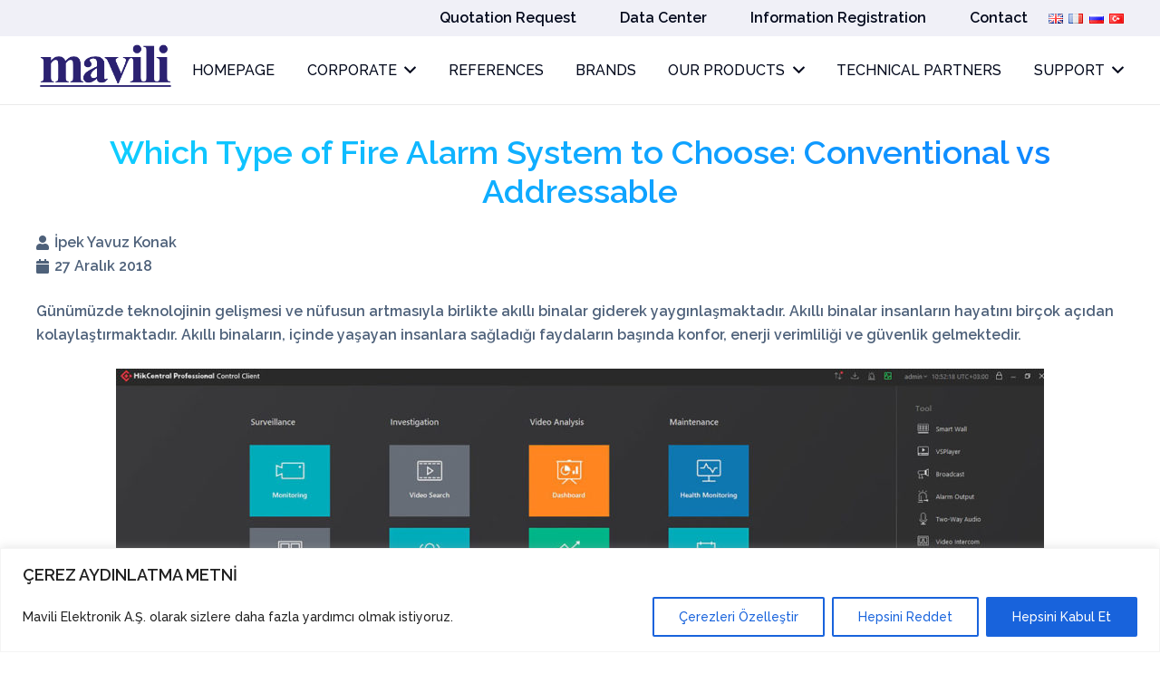

--- FILE ---
content_type: text/html; charset=UTF-8
request_url: https://mavili.com.tr/en/which-type-of-fire-alarm-system-to-choose-conventional-vs-addressable/
body_size: 34223
content:
<!DOCTYPE HTML>
<html lang="en-GB">
<head>
	<meta charset="UTF-8">
	        <style>
            :root {
            --tpg-popupbar-color:#0d6efd;--tpg-popup-bg-color:#0d6efd;            }

                    </style>
		<meta name='robots' content='index, follow, max-image-preview:large, max-snippet:-1, max-video-preview:-1' />
<!-- Google tag (gtag.js) consent mode dataLayer added by Site Kit -->
<script id="google_gtagjs-js-consent-mode-data-layer">
window.dataLayer = window.dataLayer || [];function gtag(){dataLayer.push(arguments);}
gtag('consent', 'default', {"ad_personalization":"denied","ad_storage":"denied","ad_user_data":"denied","analytics_storage":"denied","functionality_storage":"denied","security_storage":"denied","personalization_storage":"denied","region":["AT","BE","BG","CH","CY","CZ","DE","DK","EE","ES","FI","FR","GB","GR","HR","HU","IE","IS","IT","LI","LT","LU","LV","MT","NL","NO","PL","PT","RO","SE","SI","SK"],"wait_for_update":500});
window._googlesitekitConsentCategoryMap = {"statistics":["analytics_storage"],"marketing":["ad_storage","ad_user_data","ad_personalization"],"functional":["functionality_storage","security_storage"],"preferences":["personalization_storage"]};
window._googlesitekitConsents = {"ad_personalization":"denied","ad_storage":"denied","ad_user_data":"denied","analytics_storage":"denied","functionality_storage":"denied","security_storage":"denied","personalization_storage":"denied","region":["AT","BE","BG","CH","CY","CZ","DE","DK","EE","ES","FI","FR","GB","GR","HR","HU","IE","IS","IT","LI","LT","LU","LV","MT","NL","NO","PL","PT","RO","SE","SI","SK"],"wait_for_update":500};
</script>
<!-- End Google tag (gtag.js) consent mode dataLayer added by Site Kit -->

	<!-- This site is optimized with the Yoast SEO plugin v26.6 - https://yoast.com/wordpress/plugins/seo/ -->
	<title>Which Type of Fire Alarm System to Choose: Conventional vs Addressable - Mavili Elektronik A.Ş.</title>
	<link rel="canonical" href="https://mavili.com.tr/en/which-type-of-fire-alarm-system-to-choose-conventional-vs-addressable/" />
	<meta property="og:locale" content="en_GB" />
	<meta property="og:type" content="article" />
	<meta property="og:title" content="Which Type of Fire Alarm System to Choose: Conventional vs Addressable - Mavili Elektronik A.Ş." />
	<meta property="og:url" content="https://mavili.com.tr/en/which-type-of-fire-alarm-system-to-choose-conventional-vs-addressable/" />
	<meta property="og:site_name" content="Mavili Elektronik A.Ş." />
	<meta property="article:published_time" content="2023-06-12T13:43:15+00:00" />
	<meta property="article:modified_time" content="2023-07-21T14:28:58+00:00" />
	<meta property="og:image" content="https://mavili.com.tr/wp-content/uploads/2023/06/Addressable_System.jpg" />
	<meta property="og:image:width" content="744" />
	<meta property="og:image:height" content="400" />
	<meta property="og:image:type" content="image/jpeg" />
	<meta name="author" content="Aleyna" />
	<meta name="twitter:card" content="summary_large_image" />
	<meta name="twitter:label1" content="Written by" />
	<meta name="twitter:data1" content="Aleyna" />
	<meta name="twitter:label2" content="Estimated reading time" />
	<meta name="twitter:data2" content="2 minutes" />
	<script type="application/ld+json" class="yoast-schema-graph">{"@context":"https://schema.org","@graph":[{"@type":"WebPage","@id":"https://mavili.com.tr/en/which-type-of-fire-alarm-system-to-choose-conventional-vs-addressable/","url":"https://mavili.com.tr/en/which-type-of-fire-alarm-system-to-choose-conventional-vs-addressable/","name":"Which Type of Fire Alarm System to Choose: Conventional vs Addressable - Mavili Elektronik A.Ş.","isPartOf":{"@id":"https://mavili.com.tr/en/#website"},"primaryImageOfPage":{"@id":"https://mavili.com.tr/en/which-type-of-fire-alarm-system-to-choose-conventional-vs-addressable/#primaryimage"},"image":{"@id":"https://mavili.com.tr/en/which-type-of-fire-alarm-system-to-choose-conventional-vs-addressable/#primaryimage"},"thumbnailUrl":"https://mavili.com.tr/wp-content/uploads/2023/06/Addressable_System.jpg","datePublished":"2023-06-12T13:43:15+00:00","dateModified":"2023-07-21T14:28:58+00:00","author":{"@id":"https://mavili.com.tr/en/#/schema/person/bf9ebb2c02b1008834a444979690a91b"},"breadcrumb":{"@id":"https://mavili.com.tr/en/which-type-of-fire-alarm-system-to-choose-conventional-vs-addressable/#breadcrumb"},"inLanguage":"en-GB","potentialAction":[{"@type":"ReadAction","target":["https://mavili.com.tr/en/which-type-of-fire-alarm-system-to-choose-conventional-vs-addressable/"]}]},{"@type":"ImageObject","inLanguage":"en-GB","@id":"https://mavili.com.tr/en/which-type-of-fire-alarm-system-to-choose-conventional-vs-addressable/#primaryimage","url":"https://mavili.com.tr/wp-content/uploads/2023/06/Addressable_System.jpg","contentUrl":"https://mavili.com.tr/wp-content/uploads/2023/06/Addressable_System.jpg","width":744,"height":400},{"@type":"BreadcrumbList","@id":"https://mavili.com.tr/en/which-type-of-fire-alarm-system-to-choose-conventional-vs-addressable/#breadcrumb","itemListElement":[{"@type":"ListItem","position":1,"name":"HOMEPAGE","item":"https://mavili.com.tr/en/"},{"@type":"ListItem","position":2,"name":"Which Type of Fire Alarm System to Choose: Conventional vs Addressable"}]},{"@type":"WebSite","@id":"https://mavili.com.tr/en/#website","url":"https://mavili.com.tr/en/","name":"Mavili Elektronik A.Ş.","description":"Yangın ve Gaz Algılama Sistemleri","potentialAction":[{"@type":"SearchAction","target":{"@type":"EntryPoint","urlTemplate":"https://mavili.com.tr/en/?s={search_term_string}"},"query-input":{"@type":"PropertyValueSpecification","valueRequired":true,"valueName":"search_term_string"}}],"inLanguage":"en-GB"},{"@type":"Person","@id":"https://mavili.com.tr/en/#/schema/person/bf9ebb2c02b1008834a444979690a91b","name":"Aleyna","url":"https://mavili.com.tr/en/author/pazarlama_3/"}]}</script>
	<!-- / Yoast SEO plugin. -->


<link rel='dns-prefetch' href='//www.googletagmanager.com' />
<link rel='dns-prefetch' href='//fonts.googleapis.com' />
<link rel="alternate" type="application/rss+xml" title="Mavili Elektronik A.Ş. &raquo; Feed" href="https://mavili.com.tr/en/feed/" />
<link rel="alternate" type="application/rss+xml" title="Mavili Elektronik A.Ş. &raquo; Comments Feed" href="https://mavili.com.tr/en/comments/feed/" />
<link rel="alternate" title="oEmbed (JSON)" type="application/json+oembed" href="https://mavili.com.tr/wp-json/oembed/1.0/embed?url=https%3A%2F%2Fmavili.com.tr%2Fen%2Fwhich-type-of-fire-alarm-system-to-choose-conventional-vs-addressable%2F&#038;lang=en" />
<link rel="alternate" title="oEmbed (XML)" type="text/xml+oembed" href="https://mavili.com.tr/wp-json/oembed/1.0/embed?url=https%3A%2F%2Fmavili.com.tr%2Fen%2Fwhich-type-of-fire-alarm-system-to-choose-conventional-vs-addressable%2F&#038;format=xml&#038;lang=en" />
<meta name="viewport" content="width=device-width, initial-scale=1">
<meta name="SKYPE_TOOLBAR" content="SKYPE_TOOLBAR_PARSER_COMPATIBLE">
<meta name="theme-color" content="#f5f5f5">
<meta property="og:title" content="Which Type of Fire Alarm System to Choose: Conventional vs Addressable - Mavili Elektronik A.Ş.">
<meta property="og:url" content="https://mavili.com.tr/en/which-type-of-fire-alarm-system-to-choose-conventional-vs-addressable/">
<meta property="og:locale" content="en_GB">
<meta property="og:site_name" content="Mavili Elektronik A.Ş.">
<meta property="og:type" content="article">
<meta property="og:image" content="https://mavili.com.tr/wp-content/uploads/2023/06/Addressable_System.jpg" itemprop="image">
<style id='wp-img-auto-sizes-contain-inline-css'>
img:is([sizes=auto i],[sizes^="auto," i]){contain-intrinsic-size:3000px 1500px}
/*# sourceURL=wp-img-auto-sizes-contain-inline-css */
</style>

<style id='wp-emoji-styles-inline-css'>

	img.wp-smiley, img.emoji {
		display: inline !important;
		border: none !important;
		box-shadow: none !important;
		height: 1em !important;
		width: 1em !important;
		margin: 0 0.07em !important;
		vertical-align: -0.1em !important;
		background: none !important;
		padding: 0 !important;
	}
/*# sourceURL=wp-emoji-styles-inline-css */
</style>
<style id='classic-theme-styles-inline-css'>
/*! This file is auto-generated */
.wp-block-button__link{color:#fff;background-color:#32373c;border-radius:9999px;box-shadow:none;text-decoration:none;padding:calc(.667em + 2px) calc(1.333em + 2px);font-size:1.125em}.wp-block-file__button{background:#32373c;color:#fff;text-decoration:none}
/*# sourceURL=/wp-includes/css/classic-themes.min.css */
</style>
<link rel='stylesheet' id='wpda_wpdp_public-css' href='https://mavili.com.tr/wp-content/plugins/wp-data-access-premium/public/../assets/css/wpda_public.css?ver=5.5.64' media='all' />
<link rel='stylesheet' id='wpdapro_inline_editing-css' href='https://mavili.com.tr/wp-content/plugins/wp-data-access-premium/WPDataAccess/Premium/WPDAPRO_Inline_Editing/../../../assets/premium/css/wpdapro_inline_editing.css?ver=5.5.64' media='all' />
<link rel='stylesheet' id='contact-form-7-css' href='https://mavili.com.tr/wp-content/plugins/contact-form-7/includes/css/styles.css?ver=6.1.4' media='all' />
<link rel='stylesheet' id='rt-fontawsome-css' href='https://mavili.com.tr/wp-content/plugins/the-post-grid/assets/vendor/font-awesome/css/font-awesome.min.css?ver=1768662810' media='all' />
<link rel='stylesheet' id='rt-tpg-css' href='https://mavili.com.tr/wp-content/plugins/the-post-grid-pro/assets/css/thepostgrid.min.css?ver=1768662810' media='all' />
<link rel='stylesheet' id='SFSIPLUSmainCss-css' href='https://mavili.com.tr/wp-content/plugins/ultimate-social-media-plus/css/sfsi-style.css?ver=3.7.1' media='all' />
<link rel='stylesheet' id='vlp-public-css' href='https://mavili.com.tr/wp-content/plugins/visual-link-preview/dist/public.css?ver=2.2.9' media='all' />
<style id='woocommerce-inline-inline-css'>
.woocommerce form .form-row .required { visibility: visible; }
/*# sourceURL=woocommerce-inline-inline-css */
</style>
<link rel='stylesheet' id='spam-protect-for-contact-form7-css' href='https://mavili.com.tr/wp-content/plugins/wp-contact-form-7-spam-blocker/frontend/css/spam-protect-for-contact-form7.css?ver=1.0.0' media='all' />
<link rel='stylesheet' id='ivory-search-styles-css' href='https://mavili.com.tr/wp-content/plugins/add-search-to-menu/public/css/ivory-search.min.css?ver=5.5.13' media='all' />
<link rel='stylesheet' id='pmfcf-sweetalert2-style-css' href='https://mavili.com.tr/wp-content/plugins/popup-message-for-contact-form-7/css/sweetalert2.min.css?ver=6.9' media='all' />
<link rel='stylesheet' id='pmfcf-style-css' href='https://mavili.com.tr/wp-content/plugins/popup-message-for-contact-form-7/css/style.css?ver=6.9' media='all' />
<link rel='stylesheet' id='us-fonts-css' href='https://fonts.googleapis.com/css?family=Raleway%3A500%2C600&#038;display=swap&#038;ver=6.9' media='all' />
<link rel='stylesheet' id='dflip-style-css' href='https://mavili.com.tr/wp-content/plugins/3d-flipbook-dflip-lite/assets/css/dflip.min.css?ver=2.4.20' media='all' />
<link rel='stylesheet' id='us-style-css' href='https://mavili.com.tr/wp-content/themes/Impreza/css/style.min.css?ver=8.12' media='all' />
<link rel='stylesheet' id='us-woocommerce-css' href='https://mavili.com.tr/wp-content/themes/Impreza/common/css/plugins/woocommerce.min.css?ver=8.12' media='all' />
<link rel='stylesheet' id='cf7cf-style-css' href='https://mavili.com.tr/wp-content/plugins/cf7-conditional-fields/style.css?ver=2.6.7' media='all' />
<!--n2css--><!--n2js--><script id="cookie-law-info-js-extra">
var _ckyConfig = {"_ipData":[],"_assetsURL":"https://mavili.com.tr/wp-content/plugins/cookie-law-info/lite/frontend/images/","_publicURL":"https://mavili.com.tr","_expiry":"365","_categories":[{"name":"Mecburi \u00c7erezler","slug":"necessary","isNecessary":true,"ccpaDoNotSell":true,"cookies":[{"cookieID":"1","domain":"mavili.com.tr","provider":""}],"active":true,"defaultConsent":{"gdpr":true,"ccpa":true}},{"name":"Fonksiyonel \u00c7erezler","slug":"functional","isNecessary":false,"ccpaDoNotSell":true,"cookies":[{"cookieID":"2","domain":"mavili.com.tr","provider":""}],"active":true,"defaultConsent":{"gdpr":false,"ccpa":false}},{"name":"Analitik \u00c7erezler","slug":"analytics","isNecessary":false,"ccpaDoNotSell":true,"cookies":[{"cookieID":"3","domain":"mavili.com.tr","provider":""}],"active":true,"defaultConsent":{"gdpr":false,"ccpa":false}},{"name":"Performans \u00c7erezleri","slug":"performance","isNecessary":false,"ccpaDoNotSell":true,"cookies":[{"cookieID":"4","domain":"mavili.com.tr","provider":""}],"active":true,"defaultConsent":{"gdpr":false,"ccpa":false}},{"name":"Advertisement","slug":"advertisement","isNecessary":false,"ccpaDoNotSell":true,"cookies":[],"active":true,"defaultConsent":{"gdpr":false,"ccpa":false}}],"_activeLaw":"gdpr","_rootDomain":"","_block":"1","_showBanner":"1","_bannerConfig":{"settings":{"type":"banner","preferenceCenterType":"popup","position":"bottom","applicableLaw":"gdpr"},"behaviours":{"reloadBannerOnAccept":true,"loadAnalyticsByDefault":false,"animations":{"onLoad":"animate","onHide":"sticky"}},"config":{"revisitConsent":{"status":false,"tag":"revisit-consent","position":"bottom-left","meta":{"url":"#"},"styles":{"background-color":"#0056a7"},"elements":{"title":{"type":"text","tag":"revisit-consent-title","status":true,"styles":{"color":"#0056a7"}}}},"preferenceCenter":{"toggle":{"status":true,"tag":"detail-category-toggle","type":"toggle","states":{"active":{"styles":{"background-color":"#1863DC"}},"inactive":{"styles":{"background-color":"#D0D5D2"}}}}},"categoryPreview":{"status":false,"toggle":{"status":true,"tag":"detail-category-preview-toggle","type":"toggle","states":{"active":{"styles":{"background-color":"#1863DC"}},"inactive":{"styles":{"background-color":"#D0D5D2"}}}}},"videoPlaceholder":{"status":true,"styles":{"background-color":"#FFFFFF","border-color":"#ECE8E8","color":"#ffffff"}},"readMore":{"status":false,"tag":"readmore-button","type":"link","meta":{"noFollow":true,"newTab":true},"styles":{"color":"#1863dc","background-color":"transparent","border-color":"transparent"}},"showMore":{"status":true,"tag":"show-desc-button","type":"button","styles":{"color":"#1863DC"}},"showLess":{"status":true,"tag":"hide-desc-button","type":"button","styles":{"color":"#1863DC"}},"alwaysActive":{"status":true,"tag":"always-active","styles":{"color":"#008000"}},"manualLinks":{"status":true,"tag":"manual-links","type":"link","styles":{"color":"#1863DC"}},"auditTable":{"status":true},"optOption":{"status":true,"toggle":{"status":true,"tag":"optout-option-toggle","type":"toggle","states":{"active":{"styles":{"background-color":"#1863dc"}},"inactive":{"styles":{"background-color":"#FFFFFF"}}}}}}},"_version":"3.3.8","_logConsent":"1","_tags":[{"tag":"accept-button","styles":{"color":"#FFFFFF","background-color":"#1863dc","border-color":"#1863dc"}},{"tag":"reject-button","styles":{"color":"#1863dc","background-color":"transparent","border-color":"#1863dc"}},{"tag":"settings-button","styles":{"color":"#1863dc","background-color":"transparent","border-color":"#1863dc"}},{"tag":"readmore-button","styles":{"color":"#1863dc","background-color":"transparent","border-color":"transparent"}},{"tag":"donotsell-button","styles":{"color":"#1863dc","background-color":"transparent","border-color":"transparent"}},{"tag":"show-desc-button","styles":{"color":"#1863DC"}},{"tag":"hide-desc-button","styles":{"color":"#1863DC"}},{"tag":"cky-always-active","styles":[]},{"tag":"cky-link","styles":[]},{"tag":"accept-button","styles":{"color":"#FFFFFF","background-color":"#1863dc","border-color":"#1863dc"}},{"tag":"revisit-consent","styles":{"background-color":"#0056a7"}}],"_shortCodes":[{"key":"cky_readmore","content":"\u003Ca href=\"#\" class=\"cky-policy\" aria-label=\"\u00c7erez Politikas\u0131\" target=\"_blank\" rel=\"noopener\" data-cky-tag=\"readmore-button\"\u003E\u00c7erez Politikas\u0131\u003C/a\u003E","tag":"readmore-button","status":false,"attributes":{"rel":"nofollow","target":"_blank"}},{"key":"cky_show_desc","content":"\u003Cbutton class=\"cky-show-desc-btn\" data-cky-tag=\"show-desc-button\" aria-label=\"Daha Fazla G\u00f6r\"\u003EDaha Fazla G\u00f6r\u003C/button\u003E","tag":"show-desc-button","status":true,"attributes":[]},{"key":"cky_hide_desc","content":"\u003Cbutton class=\"cky-show-desc-btn\" data-cky-tag=\"hide-desc-button\" aria-label=\"Daha Az G\u00f6r\"\u003EDaha Az G\u00f6r\u003C/button\u003E","tag":"hide-desc-button","status":true,"attributes":[]},{"key":"cky_optout_show_desc","content":"[cky_optout_show_desc]","tag":"optout-show-desc-button","status":true,"attributes":[]},{"key":"cky_optout_hide_desc","content":"[cky_optout_hide_desc]","tag":"optout-hide-desc-button","status":true,"attributes":[]},{"key":"cky_category_toggle_label","content":"[cky_{{status}}_category_label] [cky_preference_{{category_slug}}_title]","tag":"","status":true,"attributes":[]},{"key":"cky_enable_category_label","content":"Enable","tag":"","status":true,"attributes":[]},{"key":"cky_disable_category_label","content":"Disable","tag":"","status":true,"attributes":[]},{"key":"cky_video_placeholder","content":"\u003Cdiv class=\"video-placeholder-normal\" data-cky-tag=\"video-placeholder\" id=\"[UNIQUEID]\"\u003E\u003Cp class=\"video-placeholder-text-normal\" data-cky-tag=\"placeholder-title\"\u003EBu i\u00e7eri\u011fe eri\u015fmek i\u00e7in l\u00fctfen \u00e7erezleri kabul edin.\u003C/p\u003E\u003C/div\u003E","tag":"","status":true,"attributes":[]},{"key":"cky_enable_optout_label","content":"Enable","tag":"","status":true,"attributes":[]},{"key":"cky_disable_optout_label","content":"Disable","tag":"","status":true,"attributes":[]},{"key":"cky_optout_toggle_label","content":"[cky_{{status}}_optout_label] [cky_optout_option_title]","tag":"","status":true,"attributes":[]},{"key":"cky_optout_option_title","content":"Do Not Sell or Share My Personal Information","tag":"","status":true,"attributes":[]},{"key":"cky_optout_close_label","content":"Close","tag":"","status":true,"attributes":[]},{"key":"cky_preference_close_label","content":"Close","tag":"","status":true,"attributes":[]}],"_rtl":"","_language":"en","_providersToBlock":[]};
var _ckyStyles = {"css":".cky-overlay{background: #000000; opacity: 0.4; position: fixed; top: 0; left: 0; width: 100%; height: 100%; z-index: 99999999;}.cky-hide{display: none;}.cky-btn-revisit-wrapper{display: flex; align-items: center; justify-content: center; background: #0056a7; width: 45px; height: 45px; border-radius: 50%; position: fixed; z-index: 999999; cursor: pointer;}.cky-revisit-bottom-left{bottom: 15px; left: 15px;}.cky-revisit-bottom-right{bottom: 15px; right: 15px;}.cky-btn-revisit-wrapper .cky-btn-revisit{display: flex; align-items: center; justify-content: center; background: none; border: none; cursor: pointer; position: relative; margin: 0; padding: 0;}.cky-btn-revisit-wrapper .cky-btn-revisit img{max-width: fit-content; margin: 0; height: 30px; width: 30px;}.cky-revisit-bottom-left:hover::before{content: attr(data-tooltip); position: absolute; background: #4e4b66; color: #ffffff; left: calc(100% + 7px); font-size: 12px; line-height: 16px; width: max-content; padding: 4px 8px; border-radius: 4px;}.cky-revisit-bottom-left:hover::after{position: absolute; content: \"\"; border: 5px solid transparent; left: calc(100% + 2px); border-left-width: 0; border-right-color: #4e4b66;}.cky-revisit-bottom-right:hover::before{content: attr(data-tooltip); position: absolute; background: #4e4b66; color: #ffffff; right: calc(100% + 7px); font-size: 12px; line-height: 16px; width: max-content; padding: 4px 8px; border-radius: 4px;}.cky-revisit-bottom-right:hover::after{position: absolute; content: \"\"; border: 5px solid transparent; right: calc(100% + 2px); border-right-width: 0; border-left-color: #4e4b66;}.cky-revisit-hide{display: none;}.cky-consent-container{position: fixed; width: 100%; box-sizing: border-box; z-index: 9999999;}.cky-consent-container .cky-consent-bar{background: #ffffff; border: 1px solid; padding: 16.5px 24px; box-shadow: 0 -1px 10px 0 #acabab4d;}.cky-banner-bottom{bottom: 0; left: 0;}.cky-banner-top{top: 0; left: 0;}.cky-custom-brand-logo-wrapper .cky-custom-brand-logo{width: 100px; height: auto; margin: 0 0 12px 0;}.cky-notice .cky-title{color: #212121; font-weight: 700; font-size: 18px; line-height: 24px; margin: 0 0 12px 0;}.cky-notice-group{display: flex; justify-content: space-between; align-items: center; font-size: 14px; line-height: 24px; font-weight: 400;}.cky-notice-des *,.cky-preference-content-wrapper *,.cky-accordion-header-des *,.cky-gpc-wrapper .cky-gpc-desc *{font-size: 14px;}.cky-notice-des{color: #212121; font-size: 14px; line-height: 24px; font-weight: 400;}.cky-notice-des img{height: 25px; width: 25px;}.cky-consent-bar .cky-notice-des p,.cky-gpc-wrapper .cky-gpc-desc p,.cky-preference-body-wrapper .cky-preference-content-wrapper p,.cky-accordion-header-wrapper .cky-accordion-header-des p,.cky-cookie-des-table li div:last-child p{color: inherit; margin-top: 0; overflow-wrap: break-word;}.cky-notice-des P:last-child,.cky-preference-content-wrapper p:last-child,.cky-cookie-des-table li div:last-child p:last-child,.cky-gpc-wrapper .cky-gpc-desc p:last-child{margin-bottom: 0;}.cky-notice-des a.cky-policy,.cky-notice-des button.cky-policy{font-size: 14px; color: #1863dc; white-space: nowrap; cursor: pointer; background: transparent; border: 1px solid; text-decoration: underline;}.cky-notice-des button.cky-policy{padding: 0;}.cky-notice-des a.cky-policy:focus-visible,.cky-notice-des button.cky-policy:focus-visible,.cky-preference-content-wrapper .cky-show-desc-btn:focus-visible,.cky-accordion-header .cky-accordion-btn:focus-visible,.cky-preference-header .cky-btn-close:focus-visible,.cky-switch input[type=\"checkbox\"]:focus-visible,.cky-footer-wrapper a:focus-visible,.cky-btn:focus-visible{outline: 2px solid #1863dc; outline-offset: 2px;}.cky-btn:focus:not(:focus-visible),.cky-accordion-header .cky-accordion-btn:focus:not(:focus-visible),.cky-preference-content-wrapper .cky-show-desc-btn:focus:not(:focus-visible),.cky-btn-revisit-wrapper .cky-btn-revisit:focus:not(:focus-visible),.cky-preference-header .cky-btn-close:focus:not(:focus-visible),.cky-consent-bar .cky-banner-btn-close:focus:not(:focus-visible){outline: 0;}button.cky-show-desc-btn:not(:hover):not(:active){color: #1863dc; background: transparent;}button.cky-accordion-btn:not(:hover):not(:active),button.cky-banner-btn-close:not(:hover):not(:active),button.cky-btn-close:not(:hover):not(:active),button.cky-btn-revisit:not(:hover):not(:active){background: transparent;}.cky-consent-bar button:hover,.cky-modal.cky-modal-open button:hover,.cky-consent-bar button:focus,.cky-modal.cky-modal-open button:focus{text-decoration: none;}.cky-notice-btn-wrapper{display: flex; justify-content: center; align-items: center; margin-left: 15px;}.cky-notice-btn-wrapper .cky-btn{text-shadow: none; box-shadow: none;}.cky-btn{font-size: 14px; font-family: inherit; line-height: 24px; padding: 8px 27px; font-weight: 500; margin: 0 8px 0 0; border-radius: 2px; white-space: nowrap; cursor: pointer; text-align: center; text-transform: none; min-height: 0;}.cky-btn:hover{opacity: 0.8;}.cky-btn-customize{color: #1863dc; background: transparent; border: 2px solid #1863dc;}.cky-btn-reject{color: #1863dc; background: transparent; border: 2px solid #1863dc;}.cky-btn-accept{background: #1863dc; color: #ffffff; border: 2px solid #1863dc;}.cky-btn:last-child{margin-right: 0;}@media (max-width: 768px){.cky-notice-group{display: block;}.cky-notice-btn-wrapper{margin-left: 0;}.cky-notice-btn-wrapper .cky-btn{flex: auto; max-width: 100%; margin-top: 10px; white-space: unset;}}@media (max-width: 576px){.cky-notice-btn-wrapper{flex-direction: column;}.cky-custom-brand-logo-wrapper, .cky-notice .cky-title, .cky-notice-des, .cky-notice-btn-wrapper{padding: 0 28px;}.cky-consent-container .cky-consent-bar{padding: 16.5px 0;}.cky-notice-des{max-height: 40vh; overflow-y: scroll;}.cky-notice-btn-wrapper .cky-btn{width: 100%; padding: 8px; margin-right: 0;}.cky-notice-btn-wrapper .cky-btn-accept{order: 1;}.cky-notice-btn-wrapper .cky-btn-reject{order: 3;}.cky-notice-btn-wrapper .cky-btn-customize{order: 2;}}@media (max-width: 425px){.cky-custom-brand-logo-wrapper, .cky-notice .cky-title, .cky-notice-des, .cky-notice-btn-wrapper{padding: 0 24px;}.cky-notice-btn-wrapper{flex-direction: column;}.cky-btn{width: 100%; margin: 10px 0 0 0;}.cky-notice-btn-wrapper .cky-btn-customize{order: 2;}.cky-notice-btn-wrapper .cky-btn-reject{order: 3;}.cky-notice-btn-wrapper .cky-btn-accept{order: 1; margin-top: 16px;}}@media (max-width: 352px){.cky-notice .cky-title{font-size: 16px;}.cky-notice-des *{font-size: 12px;}.cky-notice-des, .cky-btn{font-size: 12px;}}.cky-modal.cky-modal-open{display: flex; visibility: visible; -webkit-transform: translate(-50%, -50%); -moz-transform: translate(-50%, -50%); -ms-transform: translate(-50%, -50%); -o-transform: translate(-50%, -50%); transform: translate(-50%, -50%); top: 50%; left: 50%; transition: all 1s ease;}.cky-modal{box-shadow: 0 32px 68px rgba(0, 0, 0, 0.3); margin: 0 auto; position: fixed; max-width: 100%; background: #ffffff; top: 50%; box-sizing: border-box; border-radius: 6px; z-index: 999999999; color: #212121; -webkit-transform: translate(-50%, 100%); -moz-transform: translate(-50%, 100%); -ms-transform: translate(-50%, 100%); -o-transform: translate(-50%, 100%); transform: translate(-50%, 100%); visibility: hidden; transition: all 0s ease;}.cky-preference-center{max-height: 79vh; overflow: hidden; width: 845px; overflow: hidden; flex: 1 1 0; display: flex; flex-direction: column; border-radius: 6px;}.cky-preference-header{display: flex; align-items: center; justify-content: space-between; padding: 22px 24px; border-bottom: 1px solid;}.cky-preference-header .cky-preference-title{font-size: 18px; font-weight: 700; line-height: 24px;}.cky-preference-header .cky-btn-close{margin: 0; cursor: pointer; vertical-align: middle; padding: 0; background: none; border: none; width: auto; height: auto; min-height: 0; line-height: 0; text-shadow: none; box-shadow: none;}.cky-preference-header .cky-btn-close img{margin: 0; height: 10px; width: 10px;}.cky-preference-body-wrapper{padding: 0 24px; flex: 1; overflow: auto; box-sizing: border-box;}.cky-preference-content-wrapper,.cky-gpc-wrapper .cky-gpc-desc{font-size: 14px; line-height: 24px; font-weight: 400; padding: 12px 0;}.cky-preference-content-wrapper{border-bottom: 1px solid;}.cky-preference-content-wrapper img{height: 25px; width: 25px;}.cky-preference-content-wrapper .cky-show-desc-btn{font-size: 14px; font-family: inherit; color: #1863dc; text-decoration: none; line-height: 24px; padding: 0; margin: 0; white-space: nowrap; cursor: pointer; background: transparent; border-color: transparent; text-transform: none; min-height: 0; text-shadow: none; box-shadow: none;}.cky-accordion-wrapper{margin-bottom: 10px;}.cky-accordion{border-bottom: 1px solid;}.cky-accordion:last-child{border-bottom: none;}.cky-accordion .cky-accordion-item{display: flex; margin-top: 10px;}.cky-accordion .cky-accordion-body{display: none;}.cky-accordion.cky-accordion-active .cky-accordion-body{display: block; padding: 0 22px; margin-bottom: 16px;}.cky-accordion-header-wrapper{cursor: pointer; width: 100%;}.cky-accordion-item .cky-accordion-header{display: flex; justify-content: space-between; align-items: center;}.cky-accordion-header .cky-accordion-btn{font-size: 16px; font-family: inherit; color: #212121; line-height: 24px; background: none; border: none; font-weight: 700; padding: 0; margin: 0; cursor: pointer; text-transform: none; min-height: 0; text-shadow: none; box-shadow: none;}.cky-accordion-header .cky-always-active{color: #008000; font-weight: 600; line-height: 24px; font-size: 14px;}.cky-accordion-header-des{font-size: 14px; line-height: 24px; margin: 10px 0 16px 0;}.cky-accordion-chevron{margin-right: 22px; position: relative; cursor: pointer;}.cky-accordion-chevron-hide{display: none;}.cky-accordion .cky-accordion-chevron i::before{content: \"\"; position: absolute; border-right: 1.4px solid; border-bottom: 1.4px solid; border-color: inherit; height: 6px; width: 6px; -webkit-transform: rotate(-45deg); -moz-transform: rotate(-45deg); -ms-transform: rotate(-45deg); -o-transform: rotate(-45deg); transform: rotate(-45deg); transition: all 0.2s ease-in-out; top: 8px;}.cky-accordion.cky-accordion-active .cky-accordion-chevron i::before{-webkit-transform: rotate(45deg); -moz-transform: rotate(45deg); -ms-transform: rotate(45deg); -o-transform: rotate(45deg); transform: rotate(45deg);}.cky-audit-table{background: #f4f4f4; border-radius: 6px;}.cky-audit-table .cky-empty-cookies-text{color: inherit; font-size: 12px; line-height: 24px; margin: 0; padding: 10px;}.cky-audit-table .cky-cookie-des-table{font-size: 12px; line-height: 24px; font-weight: normal; padding: 15px 10px; border-bottom: 1px solid; border-bottom-color: inherit; margin: 0;}.cky-audit-table .cky-cookie-des-table:last-child{border-bottom: none;}.cky-audit-table .cky-cookie-des-table li{list-style-type: none; display: flex; padding: 3px 0;}.cky-audit-table .cky-cookie-des-table li:first-child{padding-top: 0;}.cky-cookie-des-table li div:first-child{width: 100px; font-weight: 600; word-break: break-word; word-wrap: break-word;}.cky-cookie-des-table li div:last-child{flex: 1; word-break: break-word; word-wrap: break-word; margin-left: 8px;}.cky-footer-shadow{display: block; width: 100%; height: 40px; background: linear-gradient(180deg, rgba(255, 255, 255, 0) 0%, #ffffff 100%); position: absolute; bottom: calc(100% - 1px);}.cky-footer-wrapper{position: relative;}.cky-prefrence-btn-wrapper{display: flex; flex-wrap: wrap; align-items: center; justify-content: center; padding: 22px 24px; border-top: 1px solid;}.cky-prefrence-btn-wrapper .cky-btn{flex: auto; max-width: 100%; text-shadow: none; box-shadow: none;}.cky-btn-preferences{color: #1863dc; background: transparent; border: 2px solid #1863dc;}.cky-preference-header,.cky-preference-body-wrapper,.cky-preference-content-wrapper,.cky-accordion-wrapper,.cky-accordion,.cky-accordion-wrapper,.cky-footer-wrapper,.cky-prefrence-btn-wrapper{border-color: inherit;}@media (max-width: 845px){.cky-modal{max-width: calc(100% - 16px);}}@media (max-width: 576px){.cky-modal{max-width: 100%;}.cky-preference-center{max-height: 100vh;}.cky-prefrence-btn-wrapper{flex-direction: column;}.cky-accordion.cky-accordion-active .cky-accordion-body{padding-right: 0;}.cky-prefrence-btn-wrapper .cky-btn{width: 100%; margin: 10px 0 0 0;}.cky-prefrence-btn-wrapper .cky-btn-reject{order: 3;}.cky-prefrence-btn-wrapper .cky-btn-accept{order: 1; margin-top: 0;}.cky-prefrence-btn-wrapper .cky-btn-preferences{order: 2;}}@media (max-width: 425px){.cky-accordion-chevron{margin-right: 15px;}.cky-notice-btn-wrapper{margin-top: 0;}.cky-accordion.cky-accordion-active .cky-accordion-body{padding: 0 15px;}}@media (max-width: 352px){.cky-preference-header .cky-preference-title{font-size: 16px;}.cky-preference-header{padding: 16px 24px;}.cky-preference-content-wrapper *, .cky-accordion-header-des *{font-size: 12px;}.cky-preference-content-wrapper, .cky-preference-content-wrapper .cky-show-more, .cky-accordion-header .cky-always-active, .cky-accordion-header-des, .cky-preference-content-wrapper .cky-show-desc-btn, .cky-notice-des a.cky-policy{font-size: 12px;}.cky-accordion-header .cky-accordion-btn{font-size: 14px;}}.cky-switch{display: flex;}.cky-switch input[type=\"checkbox\"]{position: relative; width: 44px; height: 24px; margin: 0; background: #d0d5d2; -webkit-appearance: none; border-radius: 50px; cursor: pointer; outline: 0; border: none; top: 0;}.cky-switch input[type=\"checkbox\"]:checked{background: #1863dc;}.cky-switch input[type=\"checkbox\"]:before{position: absolute; content: \"\"; height: 20px; width: 20px; left: 2px; bottom: 2px; border-radius: 50%; background-color: white; -webkit-transition: 0.4s; transition: 0.4s; margin: 0;}.cky-switch input[type=\"checkbox\"]:after{display: none;}.cky-switch input[type=\"checkbox\"]:checked:before{-webkit-transform: translateX(20px); -ms-transform: translateX(20px); transform: translateX(20px);}@media (max-width: 425px){.cky-switch input[type=\"checkbox\"]{width: 38px; height: 21px;}.cky-switch input[type=\"checkbox\"]:before{height: 17px; width: 17px;}.cky-switch input[type=\"checkbox\"]:checked:before{-webkit-transform: translateX(17px); -ms-transform: translateX(17px); transform: translateX(17px);}}.cky-consent-bar .cky-banner-btn-close{position: absolute; right: 9px; top: 5px; background: none; border: none; cursor: pointer; padding: 0; margin: 0; min-height: 0; line-height: 0; height: auto; width: auto; text-shadow: none; box-shadow: none;}.cky-consent-bar .cky-banner-btn-close img{height: 9px; width: 9px; margin: 0;}.cky-notice-btn-wrapper .cky-btn-do-not-sell{font-size: 14px; line-height: 24px; padding: 6px 0; margin: 0; font-weight: 500; background: none; border-radius: 2px; border: none; cursor: pointer; text-align: left; color: #1863dc; background: transparent; border-color: transparent; box-shadow: none; text-shadow: none;}.cky-consent-bar .cky-banner-btn-close:focus-visible,.cky-notice-btn-wrapper .cky-btn-do-not-sell:focus-visible,.cky-opt-out-btn-wrapper .cky-btn:focus-visible,.cky-opt-out-checkbox-wrapper input[type=\"checkbox\"].cky-opt-out-checkbox:focus-visible{outline: 2px solid #1863dc; outline-offset: 2px;}@media (max-width: 768px){.cky-notice-btn-wrapper{margin-left: 0; margin-top: 10px; justify-content: left;}.cky-notice-btn-wrapper .cky-btn-do-not-sell{padding: 0;}}@media (max-width: 352px){.cky-notice-btn-wrapper .cky-btn-do-not-sell, .cky-notice-des a.cky-policy{font-size: 12px;}}.cky-opt-out-wrapper{padding: 12px 0;}.cky-opt-out-wrapper .cky-opt-out-checkbox-wrapper{display: flex; align-items: center;}.cky-opt-out-checkbox-wrapper .cky-opt-out-checkbox-label{font-size: 16px; font-weight: 700; line-height: 24px; margin: 0 0 0 12px; cursor: pointer;}.cky-opt-out-checkbox-wrapper input[type=\"checkbox\"].cky-opt-out-checkbox{background-color: #ffffff; border: 1px solid black; width: 20px; height: 18.5px; margin: 0; -webkit-appearance: none; position: relative; display: flex; align-items: center; justify-content: center; border-radius: 2px; cursor: pointer;}.cky-opt-out-checkbox-wrapper input[type=\"checkbox\"].cky-opt-out-checkbox:checked{background-color: #1863dc; border: none;}.cky-opt-out-checkbox-wrapper input[type=\"checkbox\"].cky-opt-out-checkbox:checked::after{left: 6px; bottom: 4px; width: 7px; height: 13px; border: solid #ffffff; border-width: 0 3px 3px 0; border-radius: 2px; -webkit-transform: rotate(45deg); -ms-transform: rotate(45deg); transform: rotate(45deg); content: \"\"; position: absolute; box-sizing: border-box;}.cky-opt-out-checkbox-wrapper.cky-disabled .cky-opt-out-checkbox-label,.cky-opt-out-checkbox-wrapper.cky-disabled input[type=\"checkbox\"].cky-opt-out-checkbox{cursor: no-drop;}.cky-gpc-wrapper{margin: 0 0 0 32px;}.cky-footer-wrapper .cky-opt-out-btn-wrapper{display: flex; flex-wrap: wrap; align-items: center; justify-content: center; padding: 22px 24px;}.cky-opt-out-btn-wrapper .cky-btn{flex: auto; max-width: 100%; text-shadow: none; box-shadow: none;}.cky-opt-out-btn-wrapper .cky-btn-cancel{border: 1px solid #dedfe0; background: transparent; color: #858585;}.cky-opt-out-btn-wrapper .cky-btn-confirm{background: #1863dc; color: #ffffff; border: 1px solid #1863dc;}@media (max-width: 352px){.cky-opt-out-checkbox-wrapper .cky-opt-out-checkbox-label{font-size: 14px;}.cky-gpc-wrapper .cky-gpc-desc, .cky-gpc-wrapper .cky-gpc-desc *{font-size: 12px;}.cky-opt-out-checkbox-wrapper input[type=\"checkbox\"].cky-opt-out-checkbox{width: 16px; height: 16px;}.cky-opt-out-checkbox-wrapper input[type=\"checkbox\"].cky-opt-out-checkbox:checked::after{left: 5px; bottom: 4px; width: 3px; height: 9px;}.cky-gpc-wrapper{margin: 0 0 0 28px;}}.video-placeholder-youtube{background-size: 100% 100%; background-position: center; background-repeat: no-repeat; background-color: #b2b0b059; position: relative; display: flex; align-items: center; justify-content: center; max-width: 100%;}.video-placeholder-text-youtube{text-align: center; align-items: center; padding: 10px 16px; background-color: #000000cc; color: #ffffff; border: 1px solid; border-radius: 2px; cursor: pointer;}.video-placeholder-normal{background-image: url(\"/wp-content/plugins/cookie-law-info/lite/frontend/images/placeholder.svg\"); background-size: 80px; background-position: center; background-repeat: no-repeat; background-color: #b2b0b059; position: relative; display: flex; align-items: flex-end; justify-content: center; max-width: 100%;}.video-placeholder-text-normal{align-items: center; padding: 10px 16px; text-align: center; border: 1px solid; border-radius: 2px; cursor: pointer;}.cky-rtl{direction: rtl; text-align: right;}.cky-rtl .cky-banner-btn-close{left: 9px; right: auto;}.cky-rtl .cky-notice-btn-wrapper .cky-btn:last-child{margin-right: 8px;}.cky-rtl .cky-notice-btn-wrapper .cky-btn:first-child{margin-right: 0;}.cky-rtl .cky-notice-btn-wrapper{margin-left: 0; margin-right: 15px;}.cky-rtl .cky-prefrence-btn-wrapper .cky-btn{margin-right: 8px;}.cky-rtl .cky-prefrence-btn-wrapper .cky-btn:first-child{margin-right: 0;}.cky-rtl .cky-accordion .cky-accordion-chevron i::before{border: none; border-left: 1.4px solid; border-top: 1.4px solid; left: 12px;}.cky-rtl .cky-accordion.cky-accordion-active .cky-accordion-chevron i::before{-webkit-transform: rotate(-135deg); -moz-transform: rotate(-135deg); -ms-transform: rotate(-135deg); -o-transform: rotate(-135deg); transform: rotate(-135deg);}@media (max-width: 768px){.cky-rtl .cky-notice-btn-wrapper{margin-right: 0;}}@media (max-width: 576px){.cky-rtl .cky-notice-btn-wrapper .cky-btn:last-child{margin-right: 0;}.cky-rtl .cky-prefrence-btn-wrapper .cky-btn{margin-right: 0;}.cky-rtl .cky-accordion.cky-accordion-active .cky-accordion-body{padding: 0 22px 0 0;}}@media (max-width: 425px){.cky-rtl .cky-accordion.cky-accordion-active .cky-accordion-body{padding: 0 15px 0 0;}}.cky-rtl .cky-opt-out-btn-wrapper .cky-btn{margin-right: 12px;}.cky-rtl .cky-opt-out-btn-wrapper .cky-btn:first-child{margin-right: 0;}.cky-rtl .cky-opt-out-checkbox-wrapper .cky-opt-out-checkbox-label{margin: 0 12px 0 0;}"};
//# sourceURL=cookie-law-info-js-extra
</script>
<script src="https://mavili.com.tr/wp-content/plugins/cookie-law-info/lite/frontend/js/script.min.js?ver=3.3.8" id="cookie-law-info-js"></script>
<script src="https://mavili.com.tr/wp-includes/js/jquery/jquery.min.js?ver=3.7.1" id="jquery-core-js"></script>
<script src="https://mavili.com.tr/wp-includes/js/underscore.min.js?ver=1.13.7" id="underscore-js"></script>
<script src="https://mavili.com.tr/wp-includes/js/backbone.min.js?ver=1.6.0" id="backbone-js"></script>
<script id="wp-api-request-js-extra">
var wpApiSettings = {"root":"https://mavili.com.tr/wp-json/","nonce":"74dee8164f","versionString":"wp/v2/"};
//# sourceURL=wp-api-request-js-extra
</script>
<script src="https://mavili.com.tr/wp-includes/js/api-request.min.js?ver=6.9" id="wp-api-request-js"></script>
<script src="https://mavili.com.tr/wp-includes/js/wp-api.min.js?ver=6.9" id="wp-api-js"></script>
<script id="wpda_rest_api-js-extra">
var wpdaApiSettings = {"path":"wpda"};
//# sourceURL=wpda_rest_api-js-extra
</script>
<script src="https://mavili.com.tr/wp-content/plugins/wp-data-access-premium/public/../assets/js/wpda_rest_api.js?ver=5.5.64" id="wpda_rest_api-js"></script>
<script src="https://mavili.com.tr/wp-content/plugins/wp-data-access-premium/WPDataAccess/Premium/WPDAPRO_Inline_Editing/../../../assets/premium/js/wpdapro_inline_editor.js?ver=5.5.64" id="wpdapro_inline_editor-js"></script>
<script src="https://mavili.com.tr/wp-content/plugins/woocommerce/assets/js/jquery-blockui/jquery.blockUI.min.js?ver=2.7.0-wc.10.4.2" id="wc-jquery-blockui-js" data-wp-strategy="defer"></script>
<script src="https://mavili.com.tr/wp-content/plugins/woocommerce/assets/js/js-cookie/js.cookie.min.js?ver=2.1.4-wc.10.4.2" id="wc-js-cookie-js" data-wp-strategy="defer"></script>
<script src="https://mavili.com.tr/wp-content/plugins/wp-contact-form-7-spam-blocker/frontend/js/spam-protect-for-contact-form7.js?ver=1.0.0" id="spam-protect-for-contact-form7-js"></script>
<script src="https://mavili.com.tr/wp-content/plugins/popup-message-for-contact-form-7/js/popupscript.js?ver=6.9" id="pmfcf-script-popupscript-js"></script>
<script src="https://mavili.com.tr/wp-content/plugins/popup-message-for-contact-form-7/js/sweetalert2.all.min.js?ver=6.9" id="pmfcf-script-sweetalert2-js"></script>
<script src="https://mavili.com.tr/wp-content/plugins/popup-message-for-contact-form-7/js/jscolor.js?ver=6.9" id="pmfcf-jscolor-js"></script>

<!-- Google tag (gtag.js) snippet added by Site Kit -->
<!-- Google Analytics snippet added by Site Kit -->
<!-- Google Ads snippet added by Site Kit -->
<script src="https://www.googletagmanager.com/gtag/js?id=GT-5MGVHRX" id="google_gtagjs-js" async></script>
<script id="google_gtagjs-js-after">
window.dataLayer = window.dataLayer || [];function gtag(){dataLayer.push(arguments);}
gtag("set","linker",{"domains":["mavili.com.tr"]});
gtag("js", new Date());
gtag("set", "developer_id.dZTNiMT", true);
gtag("config", "GT-5MGVHRX");
gtag("config", "AW-936727293");
 window._googlesitekit = window._googlesitekit || {}; window._googlesitekit.throttledEvents = []; window._googlesitekit.gtagEvent = (name, data) => { var key = JSON.stringify( { name, data } ); if ( !! window._googlesitekit.throttledEvents[ key ] ) { return; } window._googlesitekit.throttledEvents[ key ] = true; setTimeout( () => { delete window._googlesitekit.throttledEvents[ key ]; }, 5 ); gtag( "event", name, { ...data, event_source: "site-kit" } ); }; 
//# sourceURL=google_gtagjs-js-after
</script>
<link rel="https://api.w.org/" href="https://mavili.com.tr/wp-json/" /><link rel="alternate" title="JSON" type="application/json" href="https://mavili.com.tr/wp-json/wp/v2/posts/4236" /><link rel="EditURI" type="application/rsd+xml" title="RSD" href="https://mavili.com.tr/xmlrpc.php?rsd" />
<meta name="generator" content="WordPress 6.9" />
<meta name="generator" content="WooCommerce 10.4.2" />
<link rel='shortlink' href='https://mavili.com.tr/?p=4236' />
<style id="cky-style-inline">[data-cky-tag]{visibility:hidden;}</style><meta name="generator" content="Site Kit by Google 1.168.0" /> <style> #h5vpQuickPlayer { width: 100%; max-width: 100%; margin: 0 auto; } </style>         <style>
            :root {
                --tpg-primary-color: #919191;
                --tpg-secondary-color: #0654c4;
                --tpg-primary-light: #c4d0ff
            }

                        body .rt-tpg-container .rt-loading,
            body #bottom-script-loader .rt-ball-clip-rotate {
                color: #0367bf !important;
            }

                    </style>
			<script>
		window.addEventListener("sfsi_plus_functions_loaded", function() {
			var body = document.getElementsByTagName('body')[0];
			// console.log(body);
			body.classList.add("sfsi_plus_3.53");
		})
		// window.addEventListener('sfsi_plus_functions_loaded',function(e) {
		// 	jQuery("body").addClass("sfsi_plus_3.53")
		// });
		jQuery(document).ready(function(e) {
			jQuery("body").addClass("sfsi_plus_3.53")
		});

		function sfsi_plus_processfurther(ref) {
			var feed_id = '[base64]';
			var feedtype = 8;
			var email = jQuery(ref).find('input[name="email"]').val();
			var filter = /^(([^<>()[\]\\.,;:\s@\"]+(\.[^<>()[\]\\.,;:\s@\"]+)*)|(\".+\"))@((\[[0-9]{1,3}\.[0-9]{1,3}\.[0-9]{1,3}\.[0-9]{1,3}\])|(([a-zA-Z\-0-9]+\.)+[a-zA-Z]{2,}))$/;
			if ((email != "Enter your email") && (filter.test(email))) {
				if (feedtype == "8") {
					var url = "https://api.follow.it/subscription-form/" + feed_id + "/" + feedtype;
					window.open(url, "popupwindow", "scrollbars=yes,width=1080,height=760");
					return true;
				}
			} else {
				alert("Please enter email address");
				jQuery(ref).find('input[name="email"]').focus();
				return false;
			}
		}
	</script>
	<style>
		.sfsi_plus_subscribe_Popinner {
			width: 100% !important;
			height: auto !important;
			border: 1px solid #b5b5b5 !important;
			padding: 18px 0px !important;
			background-color: #ffffff !important;
		}

		.sfsi_plus_subscribe_Popinner form {
			margin: 0 20px !important;
		}

		.sfsi_plus_subscribe_Popinner h5 {
			font-family: Helvetica,Arial,sans-serif !important;

			font-weight: bold !important;
			color: #000000 !important;
			font-size: 16px !important;
			text-align: center !important;
			margin: 0 0 10px !important;
			padding: 0 !important;
		}

		.sfsi_plus_subscription_form_field {
			margin: 5px 0 !important;
			width: 100% !important;
			display: inline-flex;
			display: -webkit-inline-flex;
		}

		.sfsi_plus_subscription_form_field input {
			width: 100% !important;
			padding: 10px 0px !important;
		}

		.sfsi_plus_subscribe_Popinner input[type=email] {
			font-family: Helvetica,Arial,sans-serif !important;

			font-style: normal !important;
			color:  !important;
			font-size: 14px !important;
			text-align: center !important;
		}

		.sfsi_plus_subscribe_Popinner input[type=email]::-webkit-input-placeholder {
			font-family: Helvetica,Arial,sans-serif !important;

			font-style: normal !important;
			color:  !important;
			font-size: 14px !important;
			text-align: center !important;
		}

		.sfsi_plus_subscribe_Popinner input[type=email]:-moz-placeholder {
			/* Firefox 18- */
			font-family: Helvetica,Arial,sans-serif !important;

			font-style: normal !important;
			color:  !important;
			font-size: 14px !important;
			text-align: center !important;
		}

		.sfsi_plus_subscribe_Popinner input[type=email]::-moz-placeholder {
			/* Firefox 19+ */
			font-family: Helvetica,Arial,sans-serif !important;

			font-style: normal !important;
			color:  !important;
			font-size: 14px !important;
			text-align: center !important;
		}

		.sfsi_plus_subscribe_Popinner input[type=email]:-ms-input-placeholder {
			font-family: Helvetica,Arial,sans-serif !important;

			font-style: normal !important;
			color:  !important;
			font-size: 14px !important;
			text-align: center !important;
		}

		.sfsi_plus_subscribe_Popinner input[type=submit] {
			font-family: Helvetica,Arial,sans-serif !important;

			font-weight: bold !important;
			color: #000000 !important;
			font-size: 16px !important;
			text-align: center !important;
			background-color: #dedede !important;
		}
	</style>
	<meta name="follow.[base64]" content="LlRcBDnBBR9pfNgPRJgm"/>		<script>
			if ( ! /Android|webOS|iPhone|iPad|iPod|BlackBerry|IEMobile|Opera Mini/i.test( navigator.userAgent ) ) {
				var root = document.getElementsByTagName( 'html' )[ 0 ]
				root.className += " no-touch";
			}
		</script>
			<noscript><style>.woocommerce-product-gallery{ opacity: 1 !important; }</style></noscript>
	<link rel="icon" href="https://mavili.com.tr/wp-content/uploads/2023/02/cropped-droppy-icon-32x32.png" sizes="32x32" />
<link rel="icon" href="https://mavili.com.tr/wp-content/uploads/2023/02/cropped-droppy-icon-192x192.png" sizes="192x192" />
<link rel="apple-touch-icon" href="https://mavili.com.tr/wp-content/uploads/2023/02/cropped-droppy-icon-180x180.png" />
<meta name="msapplication-TileImage" content="https://mavili.com.tr/wp-content/uploads/2023/02/cropped-droppy-icon-270x270.png" />
		<style id="wp-custom-css">
			/*Remove Breadcrumbs on Desktop and Mobile*/
.woocommerce-breadcrumb {
display: none;
}
		</style>
					<style type="text/css">
					</style>
					<style type="text/css">
					</style>
					<style type="text/css">
					</style>
					<style type="text/css">
					</style>
				<style id="us-icon-fonts">@font-face{font-display:block;font-style:normal;font-family:"fontawesome";font-weight:900;src:url("https://mavili.com.tr/wp-content/themes/Impreza/fonts/fa-solid-900.woff2?ver=8.12") format("woff2"),url("https://mavili.com.tr/wp-content/themes/Impreza/fonts/fa-solid-900.woff?ver=8.12") format("woff")}.fas{font-family:"fontawesome";font-weight:900}@font-face{font-display:block;font-style:normal;font-family:"fontawesome";font-weight:400;src:url("https://mavili.com.tr/wp-content/themes/Impreza/fonts/fa-regular-400.woff2?ver=8.12") format("woff2"),url("https://mavili.com.tr/wp-content/themes/Impreza/fonts/fa-regular-400.woff?ver=8.12") format("woff")}.far{font-family:"fontawesome";font-weight:400}@font-face{font-display:block;font-style:normal;font-family:"fontawesome";font-weight:300;src:url("https://mavili.com.tr/wp-content/themes/Impreza/fonts/fa-light-300.woff2?ver=8.12") format("woff2"),url("https://mavili.com.tr/wp-content/themes/Impreza/fonts/fa-light-300.woff?ver=8.12") format("woff")}.fal{font-family:"fontawesome";font-weight:300}@font-face{font-display:block;font-style:normal;font-family:"Font Awesome 5 Duotone";font-weight:900;src:url("https://mavili.com.tr/wp-content/themes/Impreza/fonts/fa-duotone-900.woff2?ver=8.12") format("woff2"),url("https://mavili.com.tr/wp-content/themes/Impreza/fonts/fa-duotone-900.woff?ver=8.12") format("woff")}.fad{font-family:"Font Awesome 5 Duotone";font-weight:900}.fad{position:relative}.fad:before{position:absolute}.fad:after{opacity:0.4}@font-face{font-display:block;font-style:normal;font-family:"Material Icons";font-weight:400;src:url("https://mavili.com.tr/wp-content/themes/Impreza/fonts/material-icons.woff2?ver=8.12") format("woff2"),url("https://mavili.com.tr/wp-content/themes/Impreza/fonts/material-icons.woff?ver=8.12") format("woff")}.material-icons{font-family:"Material Icons";font-weight:400}</style>
				<style id="us-theme-options-css">:root{--color-header-middle-bg:#f0f0f7;--color-header-middle-bg-grad:#f0f0f7;--color-header-middle-text:#03091C;--color-header-middle-text-hover:#0FD4FF;--color-header-transparent-bg:#f0f0f7;--color-header-transparent-bg-grad:#f0f0f7;--color-header-transparent-text-hover:#0FD4FF;--color-chrome-toolbar:#f5f5f5;--color-chrome-toolbar-grad:#f5f5f5;--color-content-bg:#fff;--color-content-bg-grad:#fff;--color-content-bg-alt:#ffffff;--color-content-bg-alt-grad:#ffffff;--color-content-border:rgba(15,212,255,0.25);--color-content-heading:#0fd4ff;--color-content-heading-grad:linear-gradient(135deg,#0fd4ff,#0F7DFF);--color-content-text:#4e617a;--color-content-link:#0fd4ff;--color-content-link-hover:#00a7cc;--color-content-primary:#0fd4ff;--color-content-primary-grad:linear-gradient(135deg,#0fd4ff,#0F7DFF);--color-content-secondary:#00a7cc;--color-content-secondary-grad:#00a7cc;--color-content-faded:#4e617a;--color-content-overlay:#000000;--color-content-overlay-grad:linear-gradient(180deg,rgba(0,0,0,0.10),#03091c);--color-footer-bg:#f0f0f7;--color-footer-bg-grad:#f0f0f7;--color-footer-bg-alt:#f0f0f7;--color-footer-bg-alt-grad:#f0f0f7;--color-footer-border:rgba(15,212,255,0.25);--color-footer-heading:#4e617a;--color-footer-heading-grad:#4e617a;--color-footer-text:#4e617a;--color-footer-link:#0FD4FF;--color-footer-link-hover:#02bfe8;--color-content-primary-faded:rgba(15,212,255,0.15);--box-shadow:0 5px 15px rgba(0,0,0,.15);--box-shadow-up:0 -5px 15px rgba(0,0,0,.15);--site-content-width:1600px;--inputs-font-size:1rem;--inputs-height:2.8rem;--inputs-padding:0.8rem;--inputs-border-width:1px;--inputs-text-color:#0fd4ff;--font-body:"Raleway",sans-serif;--font-h1:"Raleway",sans-serif;--font-h2:"Raleway",sans-serif;--font-h3:"Raleway",sans-serif;--font-h4:"Raleway",sans-serif;--font-h5:"Raleway",sans-serif;--font-h6:"Raleway",sans-serif}h1,h2,h3,h4,h5,h6{background:var(--color-content-heading-grad);-webkit-background-clip:text;color:transparent}.w-counter.color_primary .w-counter-value,.w-iconbox.color_primary.style_default .w-iconbox-icon i:not(.fad){background:var(--color-content-primary-grad);-webkit-background-clip:text;color:transparent}html,.l-header .widget,.menu-item-object-us_page_block{font-family:var(--font-body);font-weight:600;font-size:16px;line-height:26px}h1{font-family:var(--font-h1);font-weight:700;font-size:calc(36px + 2vw);line-height:1.1;letter-spacing:0;margin-bottom:0.6em}h2{font-family:var(--font-h2);font-weight:700;font-size:calc( 50px + 1vw );line-height:1.2;letter-spacing:0;margin-bottom:0.6em}h3{font-family:var(--font-h3);font-weight:700;font-size:calc( 24px + 1.5vw );line-height:1.2;letter-spacing:0;margin-bottom:0.6em}.woocommerce-Reviews-title,.widgettitle,h4{font-family:var(--font-h4);font-weight:700;font-size:calc( 30px + 0.5vw );line-height:1.2;letter-spacing:0;margin-bottom:0.6em}h5{font-family:var(--font-h5);font-weight:700;font-size:calc( 18px + 0.5vw );line-height:1.2;letter-spacing:0;margin-bottom:0.6em}h6{font-family:var(--font-h6);font-weight:700;font-size:calc( 18px + 0.3vw );line-height:1.2;letter-spacing:0;margin-bottom:0.6em}@media (max-width:600px){html{font-size:16px;line-height:28px}}body{background:var(--color-content-bg-alt)}.l-canvas.type_boxed,.l-canvas.type_boxed .l-subheader,.l-canvas.type_boxed~.l-footer{max-width:1300px}.l-subheader-h,.l-section-h,.l-main .aligncenter,.w-tabs-section-content-h{max-width:1600px}.post-password-form{max-width:calc(1600px + 5rem)}@media (max-width:1680px){.l-main .aligncenter{max-width:calc(100vw - 5rem)}}@media (min-width:1025px){body.footer_reveal .l-canvas{position:relative;z-index:1}body.footer_reveal .l-footer{position:fixed;bottom:0}body.footer_reveal .l-canvas.type_boxed~.l-footer{left:0;right:0}}@media (min-width:1281px){body.usb_preview .hide_on_default{opacity:0.25!important}.vc_hidden-lg,body:not(.usb_preview) .hide_on_default{display:none!important}.default_align_left{text-align:left}.default_align_right{text-align:right}.default_align_center{text-align:center}.default_align_justify>.w-btn{width:100%}}@media (min-width:1025px) and (max-width:1280px){body.usb_preview .hide_on_laptops{opacity:0.25!important}.vc_hidden-md,body:not(.usb_preview) .hide_on_laptops{display:none!important}.laptops_align_left{text-align:left}.laptops_align_right{text-align:right}.laptops_align_center{text-align:center}.laptops_align_justify>.w-btn{width:100%}}@media (min-width:601px) and (max-width:1024px){body.usb_preview .hide_on_tablets{opacity:0.25!important}.vc_hidden-sm,body:not(.usb_preview) .hide_on_tablets{display:none!important}.tablets_align_left{text-align:left}.tablets_align_right{text-align:right}.tablets_align_center{text-align:center}.tablets_align_justify>.w-btn{width:100%}}@media (max-width:600px){body.usb_preview .hide_on_mobiles{opacity:0.25!important}.vc_hidden-xs,body:not(.usb_preview) .hide_on_mobiles{display:none!important}.mobiles_align_left{text-align:left}.mobiles_align_right{text-align:right}.mobiles_align_center{text-align:center}.mobiles_align_justify>.w-btn{width:100%}}@media (max-width:1280px){.g-cols.laptops-cols_1{grid-template-columns:100%}.g-cols.laptops-cols_1.reversed>div:last-of-type{order:-1}.g-cols.laptops-cols_2{grid-template-columns:repeat(2,1fr)}.g-cols.laptops-cols_3{grid-template-columns:repeat(3,1fr)}.g-cols.laptops-cols_4{grid-template-columns:repeat(4,1fr)}.g-cols.laptops-cols_5{grid-template-columns:repeat(5,1fr)}.g-cols.laptops-cols_6{grid-template-columns:repeat(6,1fr)}.g-cols.laptops-cols_1-2{grid-template-columns:1fr 2fr}.g-cols.laptops-cols_2-1{grid-template-columns:2fr 1fr}.g-cols.laptops-cols_2-3{grid-template-columns:2fr 3fr}.g-cols.laptops-cols_3-2{grid-template-columns:3fr 2fr}.g-cols.laptops-cols_1-3{grid-template-columns:1fr 3fr}.g-cols.laptops-cols_3-1{grid-template-columns:3fr 1fr}.g-cols.laptops-cols_1-4{grid-template-columns:1fr 4fr}.g-cols.laptops-cols_4-1{grid-template-columns:4fr 1fr}.g-cols.laptops-cols_1-5{grid-template-columns:1fr 5fr}.g-cols.laptops-cols_5-1{grid-template-columns:5fr 1fr}.g-cols.laptops-cols_1-2-1{grid-template-columns:1fr 2fr 1fr}.g-cols.laptops-cols_1-3-1{grid-template-columns:1fr 3fr 1fr}.g-cols.laptops-cols_1-4-1{grid-template-columns:1fr 4fr 1fr}}@media (max-width:1024px){.g-cols.tablets-cols_1{grid-template-columns:100%}.g-cols.tablets-cols_1.reversed>div:last-of-type{order:-1}.g-cols.tablets-cols_2{grid-template-columns:repeat(2,1fr)}.g-cols.tablets-cols_3{grid-template-columns:repeat(3,1fr)}.g-cols.tablets-cols_4{grid-template-columns:repeat(4,1fr)}.g-cols.tablets-cols_5{grid-template-columns:repeat(5,1fr)}.g-cols.tablets-cols_6{grid-template-columns:repeat(6,1fr)}.g-cols.tablets-cols_1-2{grid-template-columns:1fr 2fr}.g-cols.tablets-cols_2-1{grid-template-columns:2fr 1fr}.g-cols.tablets-cols_2-3{grid-template-columns:2fr 3fr}.g-cols.tablets-cols_3-2{grid-template-columns:3fr 2fr}.g-cols.tablets-cols_1-3{grid-template-columns:1fr 3fr}.g-cols.tablets-cols_3-1{grid-template-columns:3fr 1fr}.g-cols.tablets-cols_1-4{grid-template-columns:1fr 4fr}.g-cols.tablets-cols_4-1{grid-template-columns:4fr 1fr}.g-cols.tablets-cols_1-5{grid-template-columns:1fr 5fr}.g-cols.tablets-cols_5-1{grid-template-columns:5fr 1fr}.g-cols.tablets-cols_1-2-1{grid-template-columns:1fr 2fr 1fr}.g-cols.tablets-cols_1-3-1{grid-template-columns:1fr 3fr 1fr}.g-cols.tablets-cols_1-4-1{grid-template-columns:1fr 4fr 1fr}}@media (max-width:600px){.g-cols.mobiles-cols_1{grid-template-columns:100%}.g-cols.mobiles-cols_1.reversed>div:last-of-type{order:-1}.g-cols.mobiles-cols_2{grid-template-columns:repeat(2,1fr)}.g-cols.mobiles-cols_3{grid-template-columns:repeat(3,1fr)}.g-cols.mobiles-cols_4{grid-template-columns:repeat(4,1fr)}.g-cols.mobiles-cols_5{grid-template-columns:repeat(5,1fr)}.g-cols.mobiles-cols_6{grid-template-columns:repeat(6,1fr)}.g-cols.mobiles-cols_1-2{grid-template-columns:1fr 2fr}.g-cols.mobiles-cols_2-1{grid-template-columns:2fr 1fr}.g-cols.mobiles-cols_2-3{grid-template-columns:2fr 3fr}.g-cols.mobiles-cols_3-2{grid-template-columns:3fr 2fr}.g-cols.mobiles-cols_1-3{grid-template-columns:1fr 3fr}.g-cols.mobiles-cols_3-1{grid-template-columns:3fr 1fr}.g-cols.mobiles-cols_1-4{grid-template-columns:1fr 4fr}.g-cols.mobiles-cols_4-1{grid-template-columns:4fr 1fr}.g-cols.mobiles-cols_1-5{grid-template-columns:1fr 5fr}.g-cols.mobiles-cols_5-1{grid-template-columns:5fr 1fr}.g-cols.mobiles-cols_1-2-1{grid-template-columns:1fr 2fr 1fr}.g-cols.mobiles-cols_1-3-1{grid-template-columns:1fr 3fr 1fr}.g-cols.mobiles-cols_1-4-1{grid-template-columns:1fr 4fr 1fr}.g-cols:not([style*="grid-gap"]){grid-gap:1.5rem}}@media (max-width:1024px){.l-canvas{overflow:hidden}.g-cols.stacking_default.reversed>div:last-of-type{order:-1}.g-cols.stacking_default.via_flex>div:not([class*="vc_col-xs"]){width:100%;margin:0 0 1.5rem}.g-cols.stacking_default.via_grid.mobiles-cols_1{grid-template-columns:100%}.g-cols.stacking_default.via_flex.type_boxes>div,.g-cols.stacking_default.via_flex.reversed>div:first-child,.g-cols.stacking_default.via_flex:not(.reversed)>div:last-child,.g-cols.stacking_default.via_flex>div.has_bg_color{margin-bottom:0}.g-cols.stacking_default.via_flex.type_default>.wpb_column.stretched{margin-left:-1rem;margin-right:-1rem}.g-cols.stacking_default.via_grid.mobiles-cols_1>.wpb_column.stretched,.g-cols.stacking_default.via_flex.type_boxes>.wpb_column.stretched{margin-left:-2.5rem;margin-right:-2.5rem;width:auto}.vc_column-inner.type_sticky>.wpb_wrapper,.vc_column_container.type_sticky>.vc_column-inner{top:0!important}}@media (min-width:1025px){body:not(.rtl) .l-section.for_sidebar.at_left>div>.l-sidebar,.rtl .l-section.for_sidebar.at_right>div>.l-sidebar{order:-1}.vc_column_container.type_sticky>.vc_column-inner,.vc_column-inner.type_sticky>.wpb_wrapper{position:-webkit-sticky;position:sticky}.l-section.type_sticky{position:-webkit-sticky;position:sticky;top:0;z-index:11;transform:translateZ(0); transition:top 0.3s cubic-bezier(.78,.13,.15,.86) 0.1s}.header_hor .l-header.post_fixed.sticky_auto_hide{z-index:12}.admin-bar .l-section.type_sticky{top:32px}.l-section.type_sticky>.l-section-h{transition:padding-top 0.3s}.header_hor .l-header.pos_fixed:not(.down)~.l-main .l-section.type_sticky:not(:first-of-type){top:var(--header-sticky-height)}.admin-bar.header_hor .l-header.pos_fixed:not(.down)~.l-main .l-section.type_sticky:not(:first-of-type){top:calc( var(--header-sticky-height) + 32px )}.header_hor .l-header.pos_fixed.sticky:not(.down)~.l-main .l-section.type_sticky:first-of-type>.l-section-h{padding-top:var(--header-sticky-height)}.header_hor.headerinpos_bottom .l-header.pos_fixed.sticky:not(.down)~.l-main .l-section.type_sticky:first-of-type>.l-section-h{padding-bottom:var(--header-sticky-height)!important}}@media screen and (min-width:1680px){.g-cols.via_flex.type_default>.wpb_column.stretched:first-of-type{margin-left:calc( var(--site-content-width) / 2 + 0px / 2 + 1.5rem - 50vw)}.g-cols.via_flex.type_default>.wpb_column.stretched:last-of-type{margin-right:calc( var(--site-content-width) / 2 + 0px / 2 + 1.5rem - 50vw)}.l-main .alignfull, .w-separator.width_screen,.g-cols.via_grid>.wpb_column.stretched:first-of-type,.g-cols.via_flex.type_boxes>.wpb_column.stretched:first-of-type{margin-left:calc( var(--site-content-width) / 2 + 0px / 2 - 50vw )}.l-main .alignfull, .w-separator.width_screen,.g-cols.via_grid>.wpb_column.stretched:last-of-type,.g-cols.via_flex.type_boxes>.wpb_column.stretched:last-of-type{margin-right:calc( var(--site-content-width) / 2 + 0px / 2 - 50vw )}}@media (max-width:600px){.w-form-row.for_submit[style*=btn-size-mobiles] .w-btn{font-size:var(--btn-size-mobiles)!important}}a,button,input[type="submit"],.ui-slider-handle{outline:none!important}.w-toplink,.w-header-show{background:rgba(0,0,0,0.3)}.no-touch .w-toplink.active:hover,.no-touch .w-header-show:hover{background:var(--color-content-primary-grad)}button[type="submit"]:not(.w-btn),input[type="submit"]:not(.w-btn),.woocommerce .button,.woocommerce .actions .button,.woocommerce .button.alt,.woocommerce .button.checkout,.woocommerce .button.add_to_cart_button,.us-nav-style_1>*,.navstyle_1>.owl-nav div,.us-btn-style_1{font-size:22px;line-height:1.59!important;font-weight:700;font-style:normal;text-transform:none;letter-spacing:0em;border-radius:2px;padding:0.8em 2em;background:var(--color-content-primary-grad);border-color:transparent;color:var(--color-content-bg)!important;box-shadow:0px 0px 0px 0px rgba(0,0,0,0.2)}button[type="submit"]:not(.w-btn):before,input[type="submit"]:not(.w-btn),.woocommerce .button:before,.woocommerce .actions .button:before,.woocommerce .button.alt:before,.woocommerce .button.checkout:before,.woocommerce .button.add_to_cart_button:before,.us-nav-style_1>*:before,.navstyle_1>.owl-nav div:before,.us-btn-style_1:before{border-width:0px}.no-touch button[type="submit"]:not(.w-btn):hover,.no-touch input[type="submit"]:not(.w-btn):hover,.no-touch .woocommerce .button:hover,.no-touch .woocommerce .actions .button:hover,.no-touch .woocommerce .button.alt:hover,.no-touch .woocommerce .button.checkout:hover,.no-touch .woocommerce .button.add_to_cart_button:hover,.us-nav-style_1>span.current,.no-touch .us-nav-style_1>a:hover,.no-touch .navstyle_1>.owl-nav div:hover,.no-touch .us-btn-style_1:hover{box-shadow:0px 0.45em 0.9em 0px var(--color-content-border);background:var(--color-content-primary-grad);border-color:transparent;color:var(--color-content-bg)!important}.us-nav-style_1>*{min-width:calc(1.59em + 2 * 0.8em)}.woocommerce .button.add_to_cart_button,.us-btn-style_1{overflow:hidden;-webkit-transform:translateZ(0)}.no-touch .woocommerce .button.add_to_cart_button>*,.us-btn-style_1>*{position:relative;z-index:1}.no-touch .woocommerce .button.add_to_cart_button:hover,.no-touch .us-btn-style_1:hover{background:var(--color-content-primary-grad)}.no-touch .woocommerce .button.add_to_cart_button:after,.no-touch .us-btn-style_1:after{content:"";position:absolute;top:0;left:0;right:0;bottom:0;opacity:0;transition:opacity 0.3s;background:var(--color-content-primary-grad)}.no-touch .woocommerce .button.add_to_cart_button:hover:after,.no-touch .us-btn-style_1:hover:after{opacity:1}.w-filter.state_desktop.style_drop_default .w-filter-item-title,.select2-selection,select,textarea,input:not([type="submit"]),.w-form-checkbox,.w-form-radio{font-weight:400;letter-spacing:0em;border-radius:4;border-color:var(--color-content-border);color:#0fd4ff;box-shadow:2px 1px 0px 0px #94afd6 inset}.w-filter.state_desktop.style_drop_default .w-filter-item-title:focus,.select2-container--open .select2-selection,select:focus,textarea:focus,input:not([type="submit"]):focus,input:focus + .w-form-checkbox,input:focus + .w-form-radio{background:#ebebeb!important;border-color:var(--color-content-secondary)!important;color:#87a0c4!important;box-shadow:0px 0px 0px 2px #94afd6}.w-form-row.focused .w-form-row-field>i{color:#87a0c4}.w-form-row.move_label .w-form-row-label{font-size:1rem;top:calc(2.8rem/2 + 1px - 0.7em);margin:0 0.8rem;background:var(--color-content-bg-grad);color:#0fd4ff}.w-form-row.with_icon.move_label .w-form-row-label{margin-left:calc(1.6em + 0.8rem)}.color_alternate .w-form-row.move_label .w-form-row-label{background:var(--color-alt-content-bg-grad)}.color_footer-top .w-form-row.move_label .w-form-row-label{background:var(--color-subfooter-bg-grad)}.color_footer-bottom .w-form-row.move_label .w-form-row-label{background:var(--color-footer-bg-grad)}.color_alternate input:not([type="submit"]),.color_alternate textarea,.color_alternate select,.color_alternate .w-form-checkbox,.color_alternate .w-form-radio{border-color:var(--color-alt-content-border)}.color_footer-top input:not([type="submit"]),.color_footer-top textarea,.color_footer-top select,.color_footer-top .w-form-checkbox,.color_footer-top .w-form-radio{border-color:var(--color-subfooter-border)}.color_footer-bottom input:not([type="submit"]),.color_footer-bottom textarea,.color_footer-bottom select,.color_footer-bottom .w-form-checkbox,.color_footer-bottom .w-form-radio{border-color:var(--color-footer-border)}.style_phone6-1>*{background-image:url(https://mavili.com.tr/wp-content/themes/Impreza/img/phone-6-black-real.png)}.style_phone6-2>*{background-image:url(https://mavili.com.tr/wp-content/themes/Impreza/img/phone-6-white-real.png)}.style_phone6-3>*{background-image:url(https://mavili.com.tr/wp-content/themes/Impreza/img/phone-6-black-flat.png)}.style_phone6-4>*{background-image:url(https://mavili.com.tr/wp-content/themes/Impreza/img/phone-6-white-flat.png)}.leaflet-default-icon-path{background-image:url(https://mavili.com.tr/wp-content/themes/Impreza/common/css/vendor/images/marker-icon.png)}.woocommerce-product-gallery--columns-4 li{width:25.000%}.woocommerce-product-gallery ol{margin:2px -2px 0}.woocommerce-product-gallery ol>li{padding:2px}</style>
				<style id="us-header-css"> .l-subheader.at_top,.l-subheader.at_top .w-dropdown-list,.l-subheader.at_top .type_mobile .w-nav-list.level_1{background:var(--color-header-transparent-bg);color:var(--color-header-middle-text)}.no-touch .l-subheader.at_top a:hover,.no-touch .l-header.bg_transparent .l-subheader.at_top .w-dropdown.opened a:hover{color:var(--color-header-middle-text-hover)}.l-header.bg_transparent:not(.sticky) .l-subheader.at_top{background:var(--color-header-top-transparent-bg);color:var(--color-header-top-transparent-text)}.no-touch .l-header.bg_transparent:not(.sticky) .at_top .w-cart-link:hover,.no-touch .l-header.bg_transparent:not(.sticky) .at_top .w-text a:hover,.no-touch .l-header.bg_transparent:not(.sticky) .at_top .w-html a:hover,.no-touch .l-header.bg_transparent:not(.sticky) .at_top .w-nav>a:hover,.no-touch .l-header.bg_transparent:not(.sticky) .at_top .w-menu a:hover,.no-touch .l-header.bg_transparent:not(.sticky) .at_top .w-search>a:hover,.no-touch .l-header.bg_transparent:not(.sticky) .at_top .w-dropdown a:hover,.no-touch .l-header.bg_transparent:not(.sticky) .at_top .type_desktop .menu-item.level_1:hover>a{color:var(--color-header-top-transparent-text-hover)}.l-subheader.at_middle,.l-subheader.at_middle .w-dropdown-list,.l-subheader.at_middle .type_mobile .w-nav-list.level_1{background:#ffffff;color:var(--color-header-middle-text)}.no-touch .l-subheader.at_middle a:hover,.no-touch .l-header.bg_transparent .l-subheader.at_middle .w-dropdown.opened a:hover{color:var(--color-header-middle-text-hover)}.l-header.bg_transparent:not(.sticky) .l-subheader.at_middle{background:var(--color-header-transparent-bg);color:var(--color-header-transparent-text)}.no-touch .l-header.bg_transparent:not(.sticky) .at_middle .w-cart-link:hover,.no-touch .l-header.bg_transparent:not(.sticky) .at_middle .w-text a:hover,.no-touch .l-header.bg_transparent:not(.sticky) .at_middle .w-html a:hover,.no-touch .l-header.bg_transparent:not(.sticky) .at_middle .w-nav>a:hover,.no-touch .l-header.bg_transparent:not(.sticky) .at_middle .w-menu a:hover,.no-touch .l-header.bg_transparent:not(.sticky) .at_middle .w-search>a:hover,.no-touch .l-header.bg_transparent:not(.sticky) .at_middle .w-dropdown a:hover,.no-touch .l-header.bg_transparent:not(.sticky) .at_middle .type_desktop .menu-item.level_1:hover>a{color:var(--color-header-transparent-text-hover)}.l-subheader.at_bottom,.l-subheader.at_bottom .w-dropdown-list,.l-subheader.at_bottom .type_mobile .w-nav-list.level_1{background:var(--color-header-middle-bg);color:var(--color-header-middle-text)}.no-touch .l-subheader.at_bottom a:hover,.no-touch .l-header.bg_transparent .l-subheader.at_bottom .w-dropdown.opened a:hover{color:var(--color-header-middle-text-hover)}.l-header.bg_transparent:not(.sticky) .l-subheader.at_bottom{background:var(--color-header-transparent-bg);color:var(--color-header-transparent-text)}.no-touch .l-header.bg_transparent:not(.sticky) .at_bottom .w-cart-link:hover,.no-touch .l-header.bg_transparent:not(.sticky) .at_bottom .w-text a:hover,.no-touch .l-header.bg_transparent:not(.sticky) .at_bottom .w-html a:hover,.no-touch .l-header.bg_transparent:not(.sticky) .at_bottom .w-nav>a:hover,.no-touch .l-header.bg_transparent:not(.sticky) .at_bottom .w-menu a:hover,.no-touch .l-header.bg_transparent:not(.sticky) .at_bottom .w-search>a:hover,.no-touch .l-header.bg_transparent:not(.sticky) .at_bottom .w-dropdown a:hover,.no-touch .l-header.bg_transparent:not(.sticky) .at_bottom .type_desktop .menu-item.level_1:hover>a{color:var(--color-header-transparent-text-hover)}.header_ver .l-header{background:#ffffff;color:var(--color-header-middle-text)}@media (min-width:1281px){.hidden_for_default{display:none!important}.l-subheader.at_bottom{display:none}.l-header{position:relative;z-index:111;width:100%}.l-subheader{margin:0 auto}.l-subheader.width_full{padding-left:1.5rem;padding-right:1.5rem}.l-subheader-h{display:flex;align-items:center;position:relative;margin:0 auto;height:inherit}.w-header-show{display:none}.l-header.pos_fixed{position:fixed;left:0}.l-header.pos_fixed:not(.notransition) .l-subheader{transition-property:transform,background,box-shadow,line-height,height;transition-duration:.3s;transition-timing-function:cubic-bezier(.78,.13,.15,.86)}.headerinpos_bottom.sticky_first_section .l-header.pos_fixed{position:fixed!important}.header_hor .l-header.sticky_auto_hide{transition:transform .3s cubic-bezier(.78,.13,.15,.86) .1s}.header_hor .l-header.sticky_auto_hide.down{transform:translateY(-110%)}.l-header.bg_transparent:not(.sticky) .l-subheader{box-shadow:none!important;background:none}.l-header.bg_transparent~.l-main .l-section.width_full.height_auto:first-of-type>.l-section-h{padding-top:0!important;padding-bottom:0!important}.l-header.pos_static.bg_transparent{position:absolute;left:0}.l-subheader.width_full .l-subheader-h{max-width:none!important}.l-header.shadow_thin .l-subheader.at_middle,.l-header.shadow_thin .l-subheader.at_bottom{box-shadow:0 1px 0 rgba(0,0,0,0.08)}.l-header.shadow_wide .l-subheader.at_middle,.l-header.shadow_wide .l-subheader.at_bottom{box-shadow:0 3px 5px -1px rgba(0,0,0,0.1),0 2px 1px -1px rgba(0,0,0,0.05)}.header_hor .l-subheader-cell>.w-cart{margin-left:0;margin-right:0}:root{--header-height:115px;--header-sticky-height:100px}.l-header:before{content:'115'}.l-header.sticky:before{content:'100'}.l-subheader.at_top{line-height:40px;height:40px}.l-header.sticky .l-subheader.at_top{line-height:40px;height:40px}.l-subheader.at_middle{line-height:75px;height:75px}.l-header.sticky .l-subheader.at_middle{line-height:60px;height:60px}.l-subheader.at_bottom{line-height:25px;height:25px}.l-header.sticky .l-subheader.at_bottom{line-height:25px;height:25px}.headerinpos_above .l-header.pos_fixed{overflow:hidden;transition:transform 0.3s;transform:translate3d(0,-100%,0)}.headerinpos_above .l-header.pos_fixed.sticky{overflow:visible;transform:none}.headerinpos_above .l-header.pos_fixed~.l-section>.l-section-h,.headerinpos_above .l-header.pos_fixed~.l-main .l-section:first-of-type>.l-section-h{padding-top:0!important}.headerinpos_below .l-header.pos_fixed:not(.sticky){position:absolute;top:100%}.headerinpos_below .l-header.pos_fixed~.l-main>.l-section:first-of-type>.l-section-h{padding-top:0!important}.headerinpos_below .l-header.pos_fixed~.l-main .l-section.full_height:nth-of-type(2){min-height:100vh}.headerinpos_below .l-header.pos_fixed~.l-main>.l-section:nth-of-type(2)>.l-section-h{padding-top:var(--header-height)}.headerinpos_bottom .l-header.pos_fixed:not(.sticky){position:absolute;top:100vh}.headerinpos_bottom .l-header.pos_fixed~.l-main>.l-section:first-of-type>.l-section-h{padding-top:0!important}.headerinpos_bottom .l-header.pos_fixed~.l-main>.l-section:first-of-type>.l-section-h{padding-bottom:var(--header-height)}.headerinpos_bottom .l-header.pos_fixed.bg_transparent~.l-main .l-section.valign_center:not(.height_auto):first-of-type>.l-section-h{top:calc( var(--header-height) / 2 )}.headerinpos_bottom .l-header.pos_fixed:not(.sticky) .w-cart-dropdown,.headerinpos_bottom .l-header.pos_fixed:not(.sticky) .w-nav.type_desktop .w-nav-list.level_2{bottom:100%;transform-origin:0 100%}.headerinpos_bottom .l-header.pos_fixed:not(.sticky) .w-nav.type_mobile.m_layout_dropdown .w-nav-list.level_1{top:auto;bottom:100%;box-shadow:var(--box-shadow-up)}.headerinpos_bottom .l-header.pos_fixed:not(.sticky) .w-nav.type_desktop .w-nav-list.level_3,.headerinpos_bottom .l-header.pos_fixed:not(.sticky) .w-nav.type_desktop .w-nav-list.level_4{top:auto;bottom:0;transform-origin:0 100%}.headerinpos_bottom .l-header.pos_fixed:not(.sticky) .w-dropdown-list{top:auto;bottom:-0.4em;padding-top:0.4em;padding-bottom:2.4em}.admin-bar .l-header.pos_static.bg_solid~.l-main .l-section.full_height:first-of-type{min-height:calc( 100vh - var(--header-height) - 32px )}.admin-bar .l-header.pos_fixed:not(.sticky_auto_hide)~.l-main .l-section.full_height:not(:first-of-type){min-height:calc( 100vh - var(--header-sticky-height) - 32px )}.admin-bar.headerinpos_below .l-header.pos_fixed~.l-main .l-section.full_height:nth-of-type(2){min-height:calc(100vh - 32px)}}@media (min-width:1025px) and (max-width:1280px){.hidden_for_default{display:none!important}.l-subheader.at_bottom{display:none}.l-header{position:relative;z-index:111;width:100%}.l-subheader{margin:0 auto}.l-subheader.width_full{padding-left:1.5rem;padding-right:1.5rem}.l-subheader-h{display:flex;align-items:center;position:relative;margin:0 auto;height:inherit}.w-header-show{display:none}.l-header.pos_fixed{position:fixed;left:0}.l-header.pos_fixed:not(.notransition) .l-subheader{transition-property:transform,background,box-shadow,line-height,height;transition-duration:.3s;transition-timing-function:cubic-bezier(.78,.13,.15,.86)}.headerinpos_bottom.sticky_first_section .l-header.pos_fixed{position:fixed!important}.header_hor .l-header.sticky_auto_hide{transition:transform .3s cubic-bezier(.78,.13,.15,.86) .1s}.header_hor .l-header.sticky_auto_hide.down{transform:translateY(-110%)}.l-header.bg_transparent:not(.sticky) .l-subheader{box-shadow:none!important;background:none}.l-header.bg_transparent~.l-main .l-section.width_full.height_auto:first-of-type>.l-section-h{padding-top:0!important;padding-bottom:0!important}.l-header.pos_static.bg_transparent{position:absolute;left:0}.l-subheader.width_full .l-subheader-h{max-width:none!important}.l-header.shadow_thin .l-subheader.at_middle,.l-header.shadow_thin .l-subheader.at_bottom{box-shadow:0 1px 0 rgba(0,0,0,0.08)}.l-header.shadow_wide .l-subheader.at_middle,.l-header.shadow_wide .l-subheader.at_bottom{box-shadow:0 3px 5px -1px rgba(0,0,0,0.1),0 2px 1px -1px rgba(0,0,0,0.05)}.header_hor .l-subheader-cell>.w-cart{margin-left:0;margin-right:0}:root{--header-height:115px;--header-sticky-height:100px}.l-header:before{content:'115'}.l-header.sticky:before{content:'100'}.l-subheader.at_top{line-height:40px;height:40px}.l-header.sticky .l-subheader.at_top{line-height:40px;height:40px}.l-subheader.at_middle{line-height:75px;height:75px}.l-header.sticky .l-subheader.at_middle{line-height:60px;height:60px}.l-subheader.at_bottom{line-height:50px;height:50px}.l-header.sticky .l-subheader.at_bottom{line-height:50px;height:50px}.headerinpos_above .l-header.pos_fixed{overflow:hidden;transition:transform 0.3s;transform:translate3d(0,-100%,0)}.headerinpos_above .l-header.pos_fixed.sticky{overflow:visible;transform:none}.headerinpos_above .l-header.pos_fixed~.l-section>.l-section-h,.headerinpos_above .l-header.pos_fixed~.l-main .l-section:first-of-type>.l-section-h{padding-top:0!important}.headerinpos_below .l-header.pos_fixed:not(.sticky){position:absolute;top:100%}.headerinpos_below .l-header.pos_fixed~.l-main>.l-section:first-of-type>.l-section-h{padding-top:0!important}.headerinpos_below .l-header.pos_fixed~.l-main .l-section.full_height:nth-of-type(2){min-height:100vh}.headerinpos_below .l-header.pos_fixed~.l-main>.l-section:nth-of-type(2)>.l-section-h{padding-top:var(--header-height)}.headerinpos_bottom .l-header.pos_fixed:not(.sticky){position:absolute;top:100vh}.headerinpos_bottom .l-header.pos_fixed~.l-main>.l-section:first-of-type>.l-section-h{padding-top:0!important}.headerinpos_bottom .l-header.pos_fixed~.l-main>.l-section:first-of-type>.l-section-h{padding-bottom:var(--header-height)}.headerinpos_bottom .l-header.pos_fixed.bg_transparent~.l-main .l-section.valign_center:not(.height_auto):first-of-type>.l-section-h{top:calc( var(--header-height) / 2 )}.headerinpos_bottom .l-header.pos_fixed:not(.sticky) .w-cart-dropdown,.headerinpos_bottom .l-header.pos_fixed:not(.sticky) .w-nav.type_desktop .w-nav-list.level_2{bottom:100%;transform-origin:0 100%}.headerinpos_bottom .l-header.pos_fixed:not(.sticky) .w-nav.type_mobile.m_layout_dropdown .w-nav-list.level_1{top:auto;bottom:100%;box-shadow:var(--box-shadow-up)}.headerinpos_bottom .l-header.pos_fixed:not(.sticky) .w-nav.type_desktop .w-nav-list.level_3,.headerinpos_bottom .l-header.pos_fixed:not(.sticky) .w-nav.type_desktop .w-nav-list.level_4{top:auto;bottom:0;transform-origin:0 100%}.headerinpos_bottom .l-header.pos_fixed:not(.sticky) .w-dropdown-list{top:auto;bottom:-0.4em;padding-top:0.4em;padding-bottom:2.4em}.admin-bar .l-header.pos_static.bg_solid~.l-main .l-section.full_height:first-of-type{min-height:calc( 100vh - var(--header-height) - 32px )}.admin-bar .l-header.pos_fixed:not(.sticky_auto_hide)~.l-main .l-section.full_height:not(:first-of-type){min-height:calc( 100vh - var(--header-sticky-height) - 32px )}.admin-bar.headerinpos_below .l-header.pos_fixed~.l-main .l-section.full_height:nth-of-type(2){min-height:calc(100vh - 32px)}}@media (min-width:601px) and (max-width:1024px){.hidden_for_default{display:none!important}.l-subheader.at_top{display:none}.l-header{position:relative;z-index:111;width:100%}.l-subheader{margin:0 auto}.l-subheader.width_full{padding-left:1.5rem;padding-right:1.5rem}.l-subheader-h{display:flex;align-items:center;position:relative;margin:0 auto;height:inherit}.w-header-show{display:none}.l-header.pos_fixed{position:fixed;left:0}.l-header.pos_fixed:not(.notransition) .l-subheader{transition-property:transform,background,box-shadow,line-height,height;transition-duration:.3s;transition-timing-function:cubic-bezier(.78,.13,.15,.86)}.headerinpos_bottom.sticky_first_section .l-header.pos_fixed{position:fixed!important}.header_hor .l-header.sticky_auto_hide{transition:transform .3s cubic-bezier(.78,.13,.15,.86) .1s}.header_hor .l-header.sticky_auto_hide.down{transform:translateY(-110%)}.l-header.bg_transparent:not(.sticky) .l-subheader{box-shadow:none!important;background:none}.l-header.bg_transparent~.l-main .l-section.width_full.height_auto:first-of-type>.l-section-h{padding-top:0!important;padding-bottom:0!important}.l-header.pos_static.bg_transparent{position:absolute;left:0}.l-subheader.width_full .l-subheader-h{max-width:none!important}.l-header.shadow_thin .l-subheader.at_middle,.l-header.shadow_thin .l-subheader.at_bottom{box-shadow:0 1px 0 rgba(0,0,0,0.08)}.l-header.shadow_wide .l-subheader.at_middle,.l-header.shadow_wide .l-subheader.at_bottom{box-shadow:0 3px 5px -1px rgba(0,0,0,0.1),0 2px 1px -1px rgba(0,0,0,0.05)}.header_hor .l-subheader-cell>.w-cart{margin-left:0;margin-right:0}:root{--header-height:125px;--header-sticky-height:110px}.l-header:before{content:'125'}.l-header.sticky:before{content:'110'}.l-subheader.at_top{line-height:40px;height:40px}.l-header.sticky .l-subheader.at_top{line-height:40px;height:40px}.l-subheader.at_middle{line-height:75px;height:75px}.l-header.sticky .l-subheader.at_middle{line-height:60px;height:60px}.l-subheader.at_bottom{line-height:50px;height:50px}.l-header.sticky .l-subheader.at_bottom{line-height:50px;height:50px}.l-subheader.at_middle .l-subheader-cell.at_left,.l-subheader.at_middle .l-subheader-cell.at_right{display:flex;flex-basis:100px}}@media (max-width:600px){.hidden_for_default{display:none!important}.l-subheader.at_top{display:none}.l-header{position:relative;z-index:111;width:100%}.l-subheader{margin:0 auto}.l-subheader.width_full{padding-left:1.5rem;padding-right:1.5rem}.l-subheader-h{display:flex;align-items:center;position:relative;margin:0 auto;height:inherit}.w-header-show{display:none}.l-header.pos_fixed{position:fixed;left:0}.l-header.pos_fixed:not(.notransition) .l-subheader{transition-property:transform,background,box-shadow,line-height,height;transition-duration:.3s;transition-timing-function:cubic-bezier(.78,.13,.15,.86)}.headerinpos_bottom.sticky_first_section .l-header.pos_fixed{position:fixed!important}.header_hor .l-header.sticky_auto_hide{transition:transform .3s cubic-bezier(.78,.13,.15,.86) .1s}.header_hor .l-header.sticky_auto_hide.down{transform:translateY(-110%)}.l-header.bg_transparent:not(.sticky) .l-subheader{box-shadow:none!important;background:none}.l-header.bg_transparent~.l-main .l-section.width_full.height_auto:first-of-type>.l-section-h{padding-top:0!important;padding-bottom:0!important}.l-header.pos_static.bg_transparent{position:absolute;left:0}.l-subheader.width_full .l-subheader-h{max-width:none!important}.l-header.shadow_thin .l-subheader.at_middle,.l-header.shadow_thin .l-subheader.at_bottom{box-shadow:0 1px 0 rgba(0,0,0,0.08)}.l-header.shadow_wide .l-subheader.at_middle,.l-header.shadow_wide .l-subheader.at_bottom{box-shadow:0 3px 5px -1px rgba(0,0,0,0.1),0 2px 1px -1px rgba(0,0,0,0.05)}.header_hor .l-subheader-cell>.w-cart{margin-left:0;margin-right:0}:root{--header-height:128px;--header-sticky-height:113px}.l-header:before{content:'128'}.l-header.sticky:before{content:'113'}.l-subheader.at_top{line-height:82px;height:82px}.l-header.sticky .l-subheader.at_top{line-height:40px;height:40px}.l-subheader.at_middle{line-height:75px;height:75px}.l-header.sticky .l-subheader.at_middle{line-height:60px;height:60px}.l-subheader.at_bottom{line-height:53px;height:53px}.l-header.sticky .l-subheader.at_bottom{line-height:53px;height:53px}}@media (min-width:1281px){.ush_image_1{height:35px!important}.l-header.sticky .ush_image_1{height:100px!important}}@media (min-width:1025px) and (max-width:1280px){.ush_image_1{height:30px!important}.l-header.sticky .ush_image_1{height:100px!important}}@media (min-width:601px) and (max-width:1024px){.ush_image_1{height:25px!important}.l-header.sticky .ush_image_1{height:100px!important}}@media (max-width:600px){.ush_image_1{height:20px!important}.l-header.sticky .ush_image_1{height:75px!important}}.header_hor .ush_menu_1.type_desktop .menu-item.level_1>a:not(.w-btn){padding-left:2px;padding-right:2px}.header_hor .ush_menu_1.type_desktop .menu-item.level_1>a.w-btn{margin-left:2px;margin-right:2px}.header_hor .ush_menu_1.type_desktop.align-edges>.w-nav-list.level_1{margin-left:-2px;margin-right:-2px}.header_ver .ush_menu_1.type_desktop .menu-item.level_1>a:not(.w-btn){padding-top:2px;padding-bottom:2px}.header_ver .ush_menu_1.type_desktop .menu-item.level_1>a.w-btn{margin-top:2px;margin-bottom:2px}.ush_menu_1.type_desktop .menu-item-has-children.level_1>a>.w-nav-arrow{display:inline-block}.ush_menu_1.type_desktop .menu-item:not(.level_1){font-size:1rem}.ush_menu_1.type_mobile .w-nav-anchor.level_1,.ush_menu_1.type_mobile .w-nav-anchor.level_1 + .w-nav-arrow{font-size:1,8rem}.ush_menu_1.type_mobile .w-nav-anchor:not(.level_1),.ush_menu_1.type_mobile .w-nav-anchor:not(.level_1) + .w-nav-arrow{font-size:1,5rem}@media (min-width:1281px){.ush_menu_1 .w-nav-icon{font-size:36px}}@media (min-width:1025px) and (max-width:1280px){.ush_menu_1 .w-nav-icon{font-size:32px}}@media (min-width:601px) and (max-width:1024px){.ush_menu_1 .w-nav-icon{font-size:28px}}@media (max-width:600px){.ush_menu_1 .w-nav-icon{font-size:24px}}.ush_menu_1 .w-nav-icon>div{border-width:3px}@media screen and (max-width:899px){.w-nav.ush_menu_1>.w-nav-list.level_1{display:none}.ush_menu_1 .w-nav-control{display:block}}.ush_menu_1 .menu-item.level_1>a:not(.w-btn):focus,.no-touch .ush_menu_1 .menu-item.level_1.opened>a:not(.w-btn),.no-touch .ush_menu_1 .menu-item.level_1:hover>a:not(.w-btn){background:transparent;color:var(--color-header-middle-text-hover)}.ush_menu_1 .menu-item.level_1.current-menu-item>a:not(.w-btn),.ush_menu_1 .menu-item.level_1.current-menu-ancestor>a:not(.w-btn),.ush_menu_1 .menu-item.level_1.current-page-ancestor>a:not(.w-btn){background:transparent;color:var(--color-header-middle-text-hover)}.l-header.bg_transparent:not(.sticky) .ush_menu_1.type_desktop .menu-item.level_1.current-menu-item>a:not(.w-btn),.l-header.bg_transparent:not(.sticky) .ush_menu_1.type_desktop .menu-item.level_1.current-menu-ancestor>a:not(.w-btn),.l-header.bg_transparent:not(.sticky) .ush_menu_1.type_desktop .menu-item.level_1.current-page-ancestor>a:not(.w-btn){background:transparent;color:var(--color-header-transparent-text-hover)}.ush_menu_1 .w-nav-list:not(.level_1){background:var(--color-header-middle-bg);color:var(--color-header-middle-text)}.no-touch .ush_menu_1 .menu-item:not(.level_1)>a:focus,.no-touch .ush_menu_1 .menu-item:not(.level_1):hover>a{background:transparent;color:var(--color-header-middle-text-hover)}.ush_menu_1 .menu-item:not(.level_1).current-menu-item>a,.ush_menu_1 .menu-item:not(.level_1).current-menu-ancestor>a,.ush_menu_1 .menu-item:not(.level_1).current-page-ancestor>a{background:transparent;color:var(--color-header-middle-text-hover)}.header_hor .ush_additional_menu_1 .menu{margin:0 -1.5rem}.header_hor .ush_additional_menu_1.spread .menu{width:calc(100% + 1.5rem + 1.5rem)}.header_hor .ush_additional_menu_1 .menu-item{padding:0 1.5rem}.header_ver .ush_additional_menu_1 .menu-item{padding:1.5rem 0}.header_hor .ush_additional_menu_2 .menu{margin:0 -0.2rem}.header_hor .ush_additional_menu_2.spread .menu{width:calc(100% + 0.2rem + 0.2rem)}.header_hor .ush_additional_menu_2 .menu-item{padding:0 0.2rem}.header_ver .ush_additional_menu_2 .menu-item{padding:0.2rem 0}.ush_menu_1{font-size:16px!important;font-family:var(--font-body)!important;font-weight:500!important;text-transform:uppercase!important}.ush_image_1{width:150px!important;height:150px!important}@media (min-width:1025px) and (max-width:1280px){.ush_image_1{width:150px!important;height:150px!important}}@media (min-width:601px) and (max-width:1024px){.ush_image_1{width:150px!important;height:150px!important}}@media (max-width:600px){.ush_image_1{width:150px!important;height:150px!important}.ush_additional_menu_1{font-size:12px!important}}</style>
				<style id="us-custom-css">div.product h1.product_title{font-size:36px!important}form.wpcf7-form input,form.wpcf7-form select,form.wpcf7-form textarea{max-width:1000px}@media only screen and (max-width:768px){.w-tabs-section-content{padding-left:0!important;padding-right:0!important}.w-tabs-section-content table tr td{font-size:14px;padding:3px!important}.w-tabs-section-content table tr td img{max-width:50px!important}}</style>
		<style id="us-design-options-css">.us_custom_eb849559{text-align:center!important}.us_custom_1f4a983b{height:20px!important}.us_custom_0705f7af{color:var(--color-footer-text)!important;text-align:center!important;font-size:18px!important}.us_custom_c2b1916f{color:var(--color-footer-text)!important;text-align:center!important;font-size:calc(15px + 0.3vw)!important;line-height:1.5!important;font-weight:700!important}.us_custom_2d0f512d{color:#4e617a!important}</style><style id='global-styles-inline-css'>
:root{--wp--preset--aspect-ratio--square: 1;--wp--preset--aspect-ratio--4-3: 4/3;--wp--preset--aspect-ratio--3-4: 3/4;--wp--preset--aspect-ratio--3-2: 3/2;--wp--preset--aspect-ratio--2-3: 2/3;--wp--preset--aspect-ratio--16-9: 16/9;--wp--preset--aspect-ratio--9-16: 9/16;--wp--preset--color--black: #000000;--wp--preset--color--cyan-bluish-gray: #abb8c3;--wp--preset--color--white: #ffffff;--wp--preset--color--pale-pink: #f78da7;--wp--preset--color--vivid-red: #cf2e2e;--wp--preset--color--luminous-vivid-orange: #ff6900;--wp--preset--color--luminous-vivid-amber: #fcb900;--wp--preset--color--light-green-cyan: #7bdcb5;--wp--preset--color--vivid-green-cyan: #00d084;--wp--preset--color--pale-cyan-blue: #8ed1fc;--wp--preset--color--vivid-cyan-blue: #0693e3;--wp--preset--color--vivid-purple: #9b51e0;--wp--preset--gradient--vivid-cyan-blue-to-vivid-purple: linear-gradient(135deg,rgb(6,147,227) 0%,rgb(155,81,224) 100%);--wp--preset--gradient--light-green-cyan-to-vivid-green-cyan: linear-gradient(135deg,rgb(122,220,180) 0%,rgb(0,208,130) 100%);--wp--preset--gradient--luminous-vivid-amber-to-luminous-vivid-orange: linear-gradient(135deg,rgb(252,185,0) 0%,rgb(255,105,0) 100%);--wp--preset--gradient--luminous-vivid-orange-to-vivid-red: linear-gradient(135deg,rgb(255,105,0) 0%,rgb(207,46,46) 100%);--wp--preset--gradient--very-light-gray-to-cyan-bluish-gray: linear-gradient(135deg,rgb(238,238,238) 0%,rgb(169,184,195) 100%);--wp--preset--gradient--cool-to-warm-spectrum: linear-gradient(135deg,rgb(74,234,220) 0%,rgb(151,120,209) 20%,rgb(207,42,186) 40%,rgb(238,44,130) 60%,rgb(251,105,98) 80%,rgb(254,248,76) 100%);--wp--preset--gradient--blush-light-purple: linear-gradient(135deg,rgb(255,206,236) 0%,rgb(152,150,240) 100%);--wp--preset--gradient--blush-bordeaux: linear-gradient(135deg,rgb(254,205,165) 0%,rgb(254,45,45) 50%,rgb(107,0,62) 100%);--wp--preset--gradient--luminous-dusk: linear-gradient(135deg,rgb(255,203,112) 0%,rgb(199,81,192) 50%,rgb(65,88,208) 100%);--wp--preset--gradient--pale-ocean: linear-gradient(135deg,rgb(255,245,203) 0%,rgb(182,227,212) 50%,rgb(51,167,181) 100%);--wp--preset--gradient--electric-grass: linear-gradient(135deg,rgb(202,248,128) 0%,rgb(113,206,126) 100%);--wp--preset--gradient--midnight: linear-gradient(135deg,rgb(2,3,129) 0%,rgb(40,116,252) 100%);--wp--preset--font-size--small: 13px;--wp--preset--font-size--medium: 20px;--wp--preset--font-size--large: 36px;--wp--preset--font-size--x-large: 42px;--wp--preset--spacing--20: 0.44rem;--wp--preset--spacing--30: 0.67rem;--wp--preset--spacing--40: 1rem;--wp--preset--spacing--50: 1.5rem;--wp--preset--spacing--60: 2.25rem;--wp--preset--spacing--70: 3.38rem;--wp--preset--spacing--80: 5.06rem;--wp--preset--shadow--natural: 6px 6px 9px rgba(0, 0, 0, 0.2);--wp--preset--shadow--deep: 12px 12px 50px rgba(0, 0, 0, 0.4);--wp--preset--shadow--sharp: 6px 6px 0px rgba(0, 0, 0, 0.2);--wp--preset--shadow--outlined: 6px 6px 0px -3px rgb(255, 255, 255), 6px 6px rgb(0, 0, 0);--wp--preset--shadow--crisp: 6px 6px 0px rgb(0, 0, 0);}:where(.is-layout-flex){gap: 0.5em;}:where(.is-layout-grid){gap: 0.5em;}body .is-layout-flex{display: flex;}.is-layout-flex{flex-wrap: wrap;align-items: center;}.is-layout-flex > :is(*, div){margin: 0;}body .is-layout-grid{display: grid;}.is-layout-grid > :is(*, div){margin: 0;}:where(.wp-block-columns.is-layout-flex){gap: 2em;}:where(.wp-block-columns.is-layout-grid){gap: 2em;}:where(.wp-block-post-template.is-layout-flex){gap: 1.25em;}:where(.wp-block-post-template.is-layout-grid){gap: 1.25em;}.has-black-color{color: var(--wp--preset--color--black) !important;}.has-cyan-bluish-gray-color{color: var(--wp--preset--color--cyan-bluish-gray) !important;}.has-white-color{color: var(--wp--preset--color--white) !important;}.has-pale-pink-color{color: var(--wp--preset--color--pale-pink) !important;}.has-vivid-red-color{color: var(--wp--preset--color--vivid-red) !important;}.has-luminous-vivid-orange-color{color: var(--wp--preset--color--luminous-vivid-orange) !important;}.has-luminous-vivid-amber-color{color: var(--wp--preset--color--luminous-vivid-amber) !important;}.has-light-green-cyan-color{color: var(--wp--preset--color--light-green-cyan) !important;}.has-vivid-green-cyan-color{color: var(--wp--preset--color--vivid-green-cyan) !important;}.has-pale-cyan-blue-color{color: var(--wp--preset--color--pale-cyan-blue) !important;}.has-vivid-cyan-blue-color{color: var(--wp--preset--color--vivid-cyan-blue) !important;}.has-vivid-purple-color{color: var(--wp--preset--color--vivid-purple) !important;}.has-black-background-color{background-color: var(--wp--preset--color--black) !important;}.has-cyan-bluish-gray-background-color{background-color: var(--wp--preset--color--cyan-bluish-gray) !important;}.has-white-background-color{background-color: var(--wp--preset--color--white) !important;}.has-pale-pink-background-color{background-color: var(--wp--preset--color--pale-pink) !important;}.has-vivid-red-background-color{background-color: var(--wp--preset--color--vivid-red) !important;}.has-luminous-vivid-orange-background-color{background-color: var(--wp--preset--color--luminous-vivid-orange) !important;}.has-luminous-vivid-amber-background-color{background-color: var(--wp--preset--color--luminous-vivid-amber) !important;}.has-light-green-cyan-background-color{background-color: var(--wp--preset--color--light-green-cyan) !important;}.has-vivid-green-cyan-background-color{background-color: var(--wp--preset--color--vivid-green-cyan) !important;}.has-pale-cyan-blue-background-color{background-color: var(--wp--preset--color--pale-cyan-blue) !important;}.has-vivid-cyan-blue-background-color{background-color: var(--wp--preset--color--vivid-cyan-blue) !important;}.has-vivid-purple-background-color{background-color: var(--wp--preset--color--vivid-purple) !important;}.has-black-border-color{border-color: var(--wp--preset--color--black) !important;}.has-cyan-bluish-gray-border-color{border-color: var(--wp--preset--color--cyan-bluish-gray) !important;}.has-white-border-color{border-color: var(--wp--preset--color--white) !important;}.has-pale-pink-border-color{border-color: var(--wp--preset--color--pale-pink) !important;}.has-vivid-red-border-color{border-color: var(--wp--preset--color--vivid-red) !important;}.has-luminous-vivid-orange-border-color{border-color: var(--wp--preset--color--luminous-vivid-orange) !important;}.has-luminous-vivid-amber-border-color{border-color: var(--wp--preset--color--luminous-vivid-amber) !important;}.has-light-green-cyan-border-color{border-color: var(--wp--preset--color--light-green-cyan) !important;}.has-vivid-green-cyan-border-color{border-color: var(--wp--preset--color--vivid-green-cyan) !important;}.has-pale-cyan-blue-border-color{border-color: var(--wp--preset--color--pale-cyan-blue) !important;}.has-vivid-cyan-blue-border-color{border-color: var(--wp--preset--color--vivid-cyan-blue) !important;}.has-vivid-purple-border-color{border-color: var(--wp--preset--color--vivid-purple) !important;}.has-vivid-cyan-blue-to-vivid-purple-gradient-background{background: var(--wp--preset--gradient--vivid-cyan-blue-to-vivid-purple) !important;}.has-light-green-cyan-to-vivid-green-cyan-gradient-background{background: var(--wp--preset--gradient--light-green-cyan-to-vivid-green-cyan) !important;}.has-luminous-vivid-amber-to-luminous-vivid-orange-gradient-background{background: var(--wp--preset--gradient--luminous-vivid-amber-to-luminous-vivid-orange) !important;}.has-luminous-vivid-orange-to-vivid-red-gradient-background{background: var(--wp--preset--gradient--luminous-vivid-orange-to-vivid-red) !important;}.has-very-light-gray-to-cyan-bluish-gray-gradient-background{background: var(--wp--preset--gradient--very-light-gray-to-cyan-bluish-gray) !important;}.has-cool-to-warm-spectrum-gradient-background{background: var(--wp--preset--gradient--cool-to-warm-spectrum) !important;}.has-blush-light-purple-gradient-background{background: var(--wp--preset--gradient--blush-light-purple) !important;}.has-blush-bordeaux-gradient-background{background: var(--wp--preset--gradient--blush-bordeaux) !important;}.has-luminous-dusk-gradient-background{background: var(--wp--preset--gradient--luminous-dusk) !important;}.has-pale-ocean-gradient-background{background: var(--wp--preset--gradient--pale-ocean) !important;}.has-electric-grass-gradient-background{background: var(--wp--preset--gradient--electric-grass) !important;}.has-midnight-gradient-background{background: var(--wp--preset--gradient--midnight) !important;}.has-small-font-size{font-size: var(--wp--preset--font-size--small) !important;}.has-medium-font-size{font-size: var(--wp--preset--font-size--medium) !important;}.has-large-font-size{font-size: var(--wp--preset--font-size--large) !important;}.has-x-large-font-size{font-size: var(--wp--preset--font-size--x-large) !important;}
/*# sourceURL=global-styles-inline-css */
</style>
<link rel='stylesheet' id='wc-blocks-style-css' href='https://mavili.com.tr/wp-content/plugins/woocommerce/assets/client/blocks/wc-blocks.css?ver=wc-10.4.2' media='all' />
</head>
<body class="wp-singular post-template-default single single-post postid-4236 single-format-standard wp-theme-Impreza l-body Impreza_8.12 us-core_8.12.2 header_hor headerinpos_top footer_reveal state_default theme-Impreza rttpg rttpg-7.8.8 radius-frontend rttpg-body-wrap rttpg-flaticon sfsi_plus_actvite_theme_default woocommerce-no-js Impreza us-woo-cart_compact" itemscope itemtype="https://schema.org/WebPage">

<div class="l-canvas type_wide">
	<header id="page-header" class="l-header pos_fixed shadow_thin bg_solid id_4222" itemscope itemtype="https://schema.org/WPHeader"><div class="l-subheader at_top"><div class="l-subheader-h"><div class="l-subheader-cell at_left"></div><div class="l-subheader-cell at_center"></div><div class="l-subheader-cell at_right"><div class="w-menu ush_additional_menu_1 layout_hor"><ul id="menu-en_up" class="menu"><li id="menu-item-4332" class="menu-item menu-item-type-custom menu-item-object-custom menu-item-4332"><a href="mailto:export@mavili.com.tr">Quotation Request</a></li><li id="menu-item-4330" class="menu-item menu-item-type-custom menu-item-object-custom menu-item-4330"><a href="https://mavili.com.tr/en/datacenter/">Data Center</a></li><li id="menu-item-4329" class="menu-item menu-item-type-custom menu-item-object-custom menu-item-4329"><a href="https://mavili.com.tr/en/information-registration/">Information Registration</a></li><li id="menu-item-4328" class="menu-item menu-item-type-custom menu-item-object-custom menu-item-4328"><a href="https://mavili.com.tr/en/contact/">Contact</a></li></ul></div><div class="w-menu ush_additional_menu_2 layout_hor"><ul id="menu-language" class="menu"><li id="menu-item-4333-en" class="lang-item lang-item-70 lang-item-en current-lang lang-item-first menu-item menu-item-type-custom menu-item-object-custom menu-item-4333-en"><a href="https://mavili.com.tr/en/which-type-of-fire-alarm-system-to-choose-conventional-vs-addressable/" hreflang="en-GB" lang="en-GB"><img src="[data-uri]" alt="English" width="16" height="11" style="width: 16px; height: 11px;" /></a></li><li id="menu-item-4333-fr" class="lang-item lang-item-73 lang-item-fr no-translation menu-item menu-item-type-custom menu-item-object-custom menu-item-4333-fr"><a href="https://mavili.com.tr/fr/" hreflang="fr-FR" lang="fr-FR"><img src="[data-uri]" alt="Français" width="16" height="11" style="width: 16px; height: 11px;" /></a></li><li id="menu-item-4333-ru" class="lang-item lang-item-77 lang-item-ru no-translation menu-item menu-item-type-custom menu-item-object-custom menu-item-4333-ru"><a href="https://mavili.com.tr/ru/" hreflang="ru-RU" lang="ru-RU"><img src="[data-uri]" alt="Русский" width="16" height="11" style="width: 16px; height: 11px;" /></a></li><li id="menu-item-4333-tr" class="lang-item lang-item-106 lang-item-tr no-translation menu-item menu-item-type-custom menu-item-object-custom menu-item-4333-tr"><a href="https://mavili.com.tr/" hreflang="tr-TR" lang="tr-TR"><img src="[data-uri]" alt="Türkçe" width="16" height="11" style="width: 16px; height: 11px;" /></a></li></ul></div></div></div></div><div class="l-subheader at_middle"><div class="l-subheader-h"><div class="l-subheader-cell at_left"><div class="w-image ush_image_1 with_transparent"><a href="https://mavili.com.tr/en" aria-label="Link" class="w-image-h"><img width="4267" height="4267" src="https://mavili.com.tr/wp-content/uploads/2023/02/Mavili.png" class="attachment-full size-full" alt="" decoding="async" fetchpriority="high" srcset="https://mavili.com.tr/wp-content/uploads/2023/02/Mavili.png 4267w, https://mavili.com.tr/wp-content/uploads/2023/02/Mavili-300x300.png 300w, https://mavili.com.tr/wp-content/uploads/2023/02/Mavili-1024x1024.png 1024w, https://mavili.com.tr/wp-content/uploads/2023/02/Mavili-150x150.png 150w, https://mavili.com.tr/wp-content/uploads/2023/02/Mavili-600x600.png 600w" sizes="(max-width: 4267px) 100vw, 4267px" /><img width="4267" height="4267" src="https://mavili.com.tr/wp-content/uploads/2023/02/Mavili.png" class="attachment-full size-full" alt="" decoding="async" srcset="https://mavili.com.tr/wp-content/uploads/2023/02/Mavili.png 4267w, https://mavili.com.tr/wp-content/uploads/2023/02/Mavili-300x300.png 300w, https://mavili.com.tr/wp-content/uploads/2023/02/Mavili-1024x1024.png 1024w, https://mavili.com.tr/wp-content/uploads/2023/02/Mavili-150x150.png 150w, https://mavili.com.tr/wp-content/uploads/2023/02/Mavili-600x600.png 600w" sizes="(max-width: 4267px) 100vw, 4267px" /></a></div></div><div class="l-subheader-cell at_center"><nav class="w-nav type_desktop ush_menu_1 height_full spread align-edges dropdown_mdesign m_align_center m_layout_fullscreen m_effect_aft" itemscope itemtype="https://schema.org/SiteNavigationElement"><a class="w-nav-control" aria-label="Menu" href="#"><div class="w-nav-icon"><div></div></div></a><ul class="w-nav-list level_1 hide_for_mobiles hover_underline"><li id="menu-item-4228" class="menu-item menu-item-type-custom menu-item-object-custom menu-item-home w-nav-item level_1 menu-item-4228"><a class="w-nav-anchor level_1" href="https://mavili.com.tr/en/"><span class="w-nav-title">HomePage</span><span class="w-nav-arrow"></span></a></li><li id="menu-item-4234" class="menu-item menu-item-type-custom menu-item-object-custom menu-item-has-children w-nav-item level_1 menu-item-4234"><a class="w-nav-anchor level_1"><span class="w-nav-title">Corporate</span><span class="w-nav-arrow"></span></a><ul class="w-nav-list level_2"><li id="menu-item-4257" class="menu-item menu-item-type-custom menu-item-object-custom w-nav-item level_2 menu-item-4257"><a class="w-nav-anchor level_2" href="https://mavili.com.tr/en/about-us/"><span class="w-nav-title">About Us</span><span class="w-nav-arrow"></span></a></li><li id="menu-item-4258" class="menu-item menu-item-type-custom menu-item-object-custom w-nav-item level_2 menu-item-4258"><a class="w-nav-anchor level_2" href="https://mavili.com.tr/en/quality-certificates/"><span class="w-nav-title">Quality Certifacates</span><span class="w-nav-arrow"></span></a></li><li id="menu-item-4273" class="menu-item menu-item-type-custom menu-item-object-custom w-nav-item level_2 menu-item-4273"><a class="w-nav-anchor level_2" href="https://mavili.com.tr/en/career/"><span class="w-nav-title">Career</span><span class="w-nav-arrow"></span></a></li><li id="menu-item-5161" class="menu-item menu-item-type-custom menu-item-object-custom w-nav-item level_2 menu-item-5161"><a class="w-nav-anchor level_2" href="https://mavili.com.tr/en/datacenter/"><span class="w-nav-title">Data Center</span><span class="w-nav-arrow"></span></a></li><li id="menu-item-5163" class="menu-item menu-item-type-custom menu-item-object-custom w-nav-item level_2 menu-item-5163"><a class="w-nav-anchor level_2" href="https://mavili.com.tr/en/our-news/"><span class="w-nav-title">Our News</span><span class="w-nav-arrow"></span></a></li><li id="menu-item-4235" class="menu-item menu-item-type-custom menu-item-object-custom w-nav-item level_2 menu-item-4235"><a class="w-nav-anchor level_2" href="https://mavili.com.tr/en/blog-en/"><span class="w-nav-title">Blog</span><span class="w-nav-arrow"></span></a></li><li id="menu-item-7596" class="menu-item menu-item-type-custom menu-item-object-custom w-nav-item level_2 menu-item-7596"><a class="w-nav-anchor level_2" href="https://mavili.com.tr/en/gdpr/"><span class="w-nav-title">GDPR</span><span class="w-nav-arrow"></span></a></li></ul></li><li id="menu-item-4274" class="menu-item menu-item-type-custom menu-item-object-custom w-nav-item level_1 menu-item-4274"><a class="w-nav-anchor level_1" href="https://mavili.com.tr/en/references/"><span class="w-nav-title">References</span><span class="w-nav-arrow"></span></a></li><li id="menu-item-4275" class="menu-item menu-item-type-custom menu-item-object-custom w-nav-item level_1 menu-item-4275"><a class="w-nav-anchor level_1" href="https://mavili.com.tr/en/brands/"><span class="w-nav-title">Brands</span><span class="w-nav-arrow"></span></a></li><li id="menu-item-4276" class="menu-item menu-item-type-custom menu-item-object-custom menu-item-has-children w-nav-item level_1 menu-item-4276"><a class="w-nav-anchor level_1" href="https://mavili.com.tr/en/products/"><span class="w-nav-title">Our Products</span><span class="w-nav-arrow"></span></a><ul class="w-nav-list level_2"><li id="menu-item-8440" class="menu-item menu-item-type-custom menu-item-object-custom w-nav-item level_2 menu-item-8440"><a class="w-nav-anchor level_2" href="https://mavili.com.tr/en/search-for-guide/"><span class="w-nav-title">Guides</span><span class="w-nav-arrow"></span></a></li></ul></li><li id="menu-item-4595" class="menu-item menu-item-type-custom menu-item-object-custom w-nav-item level_1 menu-item-4595"><a class="w-nav-anchor level_1" href="https://mavili.com.tr/en/technical-partners/"><span class="w-nav-title">Technical Partners</span><span class="w-nav-arrow"></span></a></li><li id="menu-item-4281" class="menu-item menu-item-type-custom menu-item-object-custom menu-item-has-children w-nav-item level_1 menu-item-4281"><a class="w-nav-anchor level_1"><span class="w-nav-title">Support</span><span class="w-nav-arrow"></span></a><ul class="w-nav-list level_2"><li id="menu-item-4282" class="menu-item menu-item-type-custom menu-item-object-custom w-nav-item level_2 menu-item-4282"><a class="w-nav-anchor level_2" href="https://mavili.com.tr/en/technical-support/"><span class="w-nav-title">Technical Support</span><span class="w-nav-arrow"></span></a></li><li id="menu-item-4287" class="menu-item menu-item-type-custom menu-item-object-custom w-nav-item level_2 menu-item-4287"><a class="w-nav-anchor level_2" href="https://mavili.com.tr/en/?page_id=4284&amp;preview=true"><span class="w-nav-title">Sales Support</span><span class="w-nav-arrow"></span></a></li></ul></li><li class="w-nav-close"></li></ul><div class="w-nav-options hidden" onclick='return {&quot;mobileWidth&quot;:900,&quot;mobileBehavior&quot;:1}'></div></nav></div><div class="l-subheader-cell at_right"></div></div></div><div class="l-subheader at_bottom"><div class="l-subheader-h"><div class="l-subheader-cell at_left"></div><div class="l-subheader-cell at_center"></div><div class="l-subheader-cell at_right"></div></div></div><div class="l-subheader for_hidden hidden"></div></header><main id="page-content" class="l-main" itemprop="mainContentOfPage">
	<section class="l-section wpb_row height_small"><div class="l-section-h i-cf"><div class="g-cols vc_row via_grid cols_1 laptops-cols_inherit tablets-cols_inherit mobiles-cols_1 valign_top type_default stacking_default"><div class="wpb_column vc_column_container"><div class="vc_column-inner"><h4 class="w-text us_custom_eb849559"><span class="w-text-h"><span class="w-text-value">Which Type of Fire Alarm System to Choose: Conventional vs Addressable</span></span></h4><div class="w-text icon_atleft"><span class="w-text-h"><i class="fas fa-user"></i><span class="w-text-value">İpek Yavuz Konak</span></span></div><div class="w-text icon_atleft"><span class="w-text-h"><i class="fas fa-calendar"></i><span class="w-text-value">27 Aralık 2018</span></span></div><div class="w-separator size_small"></div><div class="wpb_text_column"><div class="wpb_wrapper"><p>Günümüzde teknolojinin gelişmesi ve nüfusun artmasıyla birlikte akıllı binalar giderek yaygınlaşmaktadır. Akıllı binalar insanların hayatını birçok açıdan kolaylaştırmaktadır. Akıllı binaların, içinde yaşayan insanlara sağladığı faydaların başında konfor, enerji verimliliği ve güvenlik gelmektedir.</p>
</div></div><div class="w-separator size_small"></div><div class="w-image align_center"><div class="w-image-h"><img decoding="async" width="1024" height="556" src="https://mavili.com.tr/wp-content/uploads/2023/03/Hikcentral_1-1024x556.jpg" class="attachment-large size-large" alt="" srcset="https://mavili.com.tr/wp-content/uploads/2023/03/Hikcentral_1-1024x556.jpg 1024w, https://mavili.com.tr/wp-content/uploads/2023/03/Hikcentral_1-300x163.jpg 300w, https://mavili.com.tr/wp-content/uploads/2023/03/Hikcentral_1-600x326.jpg 600w, https://mavili.com.tr/wp-content/uploads/2023/03/Hikcentral_1.jpg 1200w" sizes="(max-width: 1024px) 100vw, 1024px" /></div></div><div class="w-separator size_small"></div><div class="wpb_text_column"><div class="wpb_wrapper"><p>Akıllı binalarda can ve mal güvenliğinin sağlanması için güvenlik sistemlerinin kurulması gerekmektedir. Ancak güvenlik sistemlerinin sadece kurulu olması yeterli değildir. Aynı zamanda sistemlerin birbirleriyle entegre çalışması gerekmektedir.</p>
<p>Mavili Elektronik olarak, akıllı binalarda can ve mal güvenliğinin sağlanması için entegrasyonun bir zorunluluk olduğunun bilincindeyiz ve bu yönde yoğun çalışmalar gerçekleştiriyoruz. Yangın algılama sistemleri konusunda teknoloji partneri olduğumuz, dünyanın lider CCTV üreticilerinden Hikvision ile bu kapsamda bir çalışma gerçekleştirdik.</p>
<p>Mavili Elektronik ve Hikvision’ın AR-GE ekipleri birlikte çalışarak Supervisor Grafiksel İzleme ve Kontrol yazılımı ile Hikcentral VMS yazılımı entegrasyonunu geliştirdi. Plug-in seviyesinde gerçekleştirilen bu entegrasyon, kullanıcıların Hikcentral yazılımı üzerinden Maxlogic &amp; Mavigard marka yangın ve gaz algılama sistemlerini izleyebilmesini ve kontrol edebilmesini sağlamaktadır. Yangın ve gaz algılama sistemi gerçek zamanlı olarak Hikcentral üzerinden kolaylıkla yönetilebilmektedir.</p>
<p>Kullanıcı, normal durumda Hikcentral kullanıcı arayüzünde “Fire Alarm” butonuna basarak Supervisor plug-in yazılımına ulaşabilmektedir. Burada olay kayıtları, mahal haritaları ve kamera alanı bulunmaktadır. Kullanıcı dilerse harita üzerindeki cihazlara sağ tıklayarak, cihazla ilişkili kameranın canlı görüntüsünü izleyebilir. Birden fazla kamera birden fazla yangın algılama sistemi cihazı ile ilişkilendirilebilir.</p>
<p>Yangın durumunda Supervisor plug-in ekranı otomatik olarak açılır. Kullanıcı yangın alarmının geldiği cihazı mahal haritası üzerinden noktasal olarak tespit edebilir. Ayrıca cihazla ilişkili kameranın görüntüsü otomatik olarak açılır. Bu sayede kullanıcı yangının durumunu gerçek zamanlı bir şekilde izleyip değerlendirebilir. Yangın, hata vb. olaylar hem Supervisor plug-in yazılımında, hem de Hikcentral Alarm Center’da kaydedilmektedir.</p>
<p>Sonuç olarak, akıllı binalarda can ve mal güvenliğinin sağlanması için entegrasyon bir zorunluluktur. Söz konusu sistemlerin yönetiminin tek bir yazılım ile sağlanması, işletme açısından büyük kolaylık sağlamaktadır..</p>
</div></div><div class="w-separator size_small"></div><div class="w-image align_center"><div class="w-image-h"><img loading="lazy" decoding="async" width="1024" height="553" src="https://mavili.com.tr/wp-content/uploads/2023/03/Hikcentral_2-1024x553.jpg" class="attachment-large size-large" alt="" srcset="https://mavili.com.tr/wp-content/uploads/2023/03/Hikcentral_2-1024x553.jpg 1024w, https://mavili.com.tr/wp-content/uploads/2023/03/Hikcentral_2-300x162.jpg 300w, https://mavili.com.tr/wp-content/uploads/2023/03/Hikcentral_2-600x324.jpg 600w, https://mavili.com.tr/wp-content/uploads/2023/03/Hikcentral_2.jpg 1200w" sizes="auto, (max-width: 1024px) 100vw, 1024px" /></div></div></div></div></div></div></section>
</main>

</div>
	<footer id="page-footer" class="l-footer" itemscope itemtype="https://schema.org/WPFooter">
		<section class="l-section wpb_row height_small color_footer-bottom"><div class="l-section-h i-cf"><div class="g-cols vc_row via_grid cols_3 laptops-cols_inherit tablets-cols_inherit mobiles-cols_1 valign_top type_default stacking_default"><div class="wpb_column vc_column_container"><div class="vc_column-inner"><div class="w-separator size_small"></div><div class="w-separator us_custom_1f4a983b size_medium"></div><div class="w-separator us_custom_1f4a983b size_medium"></div><div class="w-separator us_custom_1f4a983b size_medium"></div><div class="w-separator us_custom_1f4a983b size_medium"></div><div class="w-separator us_custom_1f4a983b size_medium"></div><div class="w-separator us_custom_1f4a983b size_medium"></div><div class="w-separator us_custom_1f4a983b size_medium"></div><div class="w-separator us_custom_1f4a983b size_medium"></div><div class="w-separator us_custom_1f4a983b size_medium"></div><div class="w-separator us_custom_1f4a983b size_medium"></div><div class="w-separator us_custom_1f4a983b size_medium"></div><div class="w-separator us_custom_1f4a983b size_medium"></div><div class="w-separator us_custom_1f4a983b size_medium"></div><div class="w-separator size_small"></div><div class="w-text"><a target="_blank" href="https://mavili.com.tr/en/gdpr/" rel="noopener" class="w-text-h"><span class="w-text-value">GDPR</span></a></div></div></div><div class="wpb_column vc_column_container"><div class="vc_column-inner"><div class="w-separator size_huge"></div><div class="w-separator size_huge"></div><div class="w-separator size_small"></div><div class="w-separator size_small"></div><div class="wpb_text_column"><div class="wpb_wrapper"></div></div><div class="w-text us_custom_0705f7af has_text_color icon_atleft"><span class="w-text-h"><i class="fas fa-user-plus"></i><span class="w-text-value">Follow Us</span></span></div><div class="w-separator size_small"></div><div class="w-hwrapper align_center valign_top"><div class="w-text"><a target="_blank" href="https://www.facebook.com/mavilielektronikglobal" rel="noopener" class="w-text-h"><span class="w-text-value">Facebook</span></a></div><div class="w-text"><a target="_blank" href="https://www.instagram.com/mavilielektronikglobal/" rel="noopener" class="w-text-h"><span class="w-text-value">Instagram</span></a></div><div class="w-text"><a target="_blank" href="https://www.linkedin.com/company/mavili-elektronik-global/" rel="noopener" class="w-text-h"><span class="w-text-value">LinkedIn</span></a></div><div class="w-text"><a target="_blank" href="https://www.youtube.com/c/MaviliElektronikAS" rel="noopener" class="w-text-h"><span class="w-text-value">Youtube</span></a></div></div></div></div><div class="wpb_column vc_column_container"><div class="vc_column-inner"><div class="w-separator size_small"></div><div class="w-separator size_small"></div><div class="w-separator size_small"></div><div class="w-separator size_small"></div><div class="w-iconbox iconpos_top style_default color_primary align_center no_title no_text"><div class="w-iconbox-icon" style="font-size:3rem;"><i class="fal fa-envelope-open"></i></div><div class="w-iconbox-meta"></div></div><div class="w-separator size_small"></div><div class="w-text us_custom_c2b1916f has_text_color"><span class="w-text-h"><span class="w-text-value">Contact Us</span></span></div><div class="w-text us_custom_c2b1916f has_text_color icon_atleft"><span class="w-text-h"><i class="fas fa-phone"></i><span class="w-text-value">Tel: +90 216 466 45 05</span></span></div><div class="w-text us_custom_c2b1916f has_text_color icon_atleft"><span class="w-text-h"><i class="fas fa-fax"></i><span class="w-text-value">Fax: +90 216 466 45 10</span></span></div><div class="w-text us_custom_c2b1916f has_text_color icon_atleft"><a href="mailto:export@mavili.com.tr" class="w-text-h"><i class="fas fa-envelope"></i><span class="w-text-value">export@mavili.com.tr</span></a></div><div class="w-separator size_small"></div><div class="w-hwrapper align_center valign_top wrap" style="--hwrapper-gap:2rem"><div class="w-text us_custom_2d0f512d has_text_color icon_atleft"><a href="mailto:export@mavili.com.tr" class="w-text-h"><i class="fas fa-envelope"></i><span class="w-text-value">Sales Support</span></a></div><div class="w-text us_custom_2d0f512d has_text_color icon_atleft"><a href="mailto:destek@mavili.com.tr" class="w-text-h"><i class="fas fa-envelope"></i><span class="w-text-value">Technical Support</span></a></div><div class="w-text us_custom_2d0f512d has_text_color icon_atleft"><a href="mailto:export@mavili.com.tr" class="w-text-h"><i class="fas fa-envelope"></i><span class="w-text-value">Export</span></a></div><div class="w-text us_custom_2d0f512d has_text_color icon_atleft"><a href="mailto:akademi@mavili.com.tr" class="w-text-h"><i class="fas fa-envelope"></i><span class="w-text-value">Academy</span></a></div><div class="w-text us_custom_2d0f512d has_text_color icon_atleft"><a href="mailto:kalite@mavili.com.tr" class="w-text-h"><i class="fas fa-envelope"></i><span class="w-text-value">Suggestions and Complaints</span></a></div></div></div></div></div></div></section><section class="l-section wpb_row height_small"><div class="l-section-h i-cf"><div class="g-cols vc_row via_grid cols_1 laptops-cols_inherit tablets-cols_inherit mobiles-cols_1 valign_top type_default stacking_default"><div class="wpb_column vc_column_container"><div class="vc_column-inner"><div class="wpb_text_column"><div class="wpb_wrapper"><p style="text-align: center;"><b>Mavili Elektronik Tic. San. A.Ş. |</b> © Copyright 2023. All Rights Reserved. | Design: <a href="http://www.mavili.com.tr">Mavili Elektronik</a></p>
</div></div></div></div></div></div></section>
	</footer>
	<a class="w-toplink pos_right" href="#" title="Back to top" aria-label="Back to top"><span></span></a>	<button id="w-header-show" class="w-header-show" aria-label="Menu"><span>Menu</span></button>
	<div class="w-header-overlay"></div>
		<script>
		// Store some global theme options used in JS
		if ( window.$us === undefined ) {
			window.$us = {};
		}
		$us.canvasOptions = ( $us.canvasOptions || {} );
		$us.canvasOptions.disableEffectsWidth = 900;
		$us.canvasOptions.columnsStackingWidth = 1025;
		$us.canvasOptions.backToTopDisplay = 100;
		$us.canvasOptions.scrollDuration = 1000;

		$us.langOptions = ( $us.langOptions || {} );
		$us.langOptions.magnificPopup = ( $us.langOptions.magnificPopup || {} );
		$us.langOptions.magnificPopup.tPrev = 'Previous (Left arrow key)';
		$us.langOptions.magnificPopup.tNext = 'Next (Right arrow key)';
		$us.langOptions.magnificPopup.tCounter = '%curr% of %total%';

		$us.navOptions = ( $us.navOptions || {} );
		$us.navOptions.mobileWidth = 900;
		$us.navOptions.togglable = true;
		$us.ajaxLoadJs = true;
		$us.templateDirectoryUri = 'https://mavili.com.tr/wp-content/themes/Impreza';
		$us.responsiveBreakpoints = {"default":0,"laptops":1280,"tablets":1024,"mobiles":600};
	</script>
	<script>if ( window.$us === undefined ) window.$us = {};$us.headerSettings = {"default":{"layout":{"hidden":[],"middle_center":["menu:1"],"middle_left":["image:1"],"top_left":[],"top_center":[],"top_right":["additional_menu:1","additional_menu:2"],"bottom_right":[]},"options":{"custom_breakpoint":false,"breakpoint":"","orientation":"hor","sticky":true,"sticky_auto_hide":false,"scroll_breakpoint":"1px","transparent":0,"width":"300px","elm_align":"center","shadow":"thin","top_show":1,"top_height":"40px","top_sticky_height":"40px","top_fullwidth":0,"top_centering":false,"top_bg_color":"_header_transparent_bg","top_text_color":"_header_middle_text","top_text_hover_color":"_header_middle_text_hover","top_transparent_bg_color":"_header_top_transparent_bg","top_transparent_text_color":"_header_top_transparent_text","top_transparent_text_hover_color":"_header_top_transparent_text_hover","middle_height":"75px","middle_sticky_height":"60px","middle_fullwidth":false,"middle_centering":false,"elm_valign":"top","bg_img":"","bg_img_wrapper_start":"","bg_img_size":"cover","bg_img_repeat":"repeat","bg_img_position":"top left","bg_img_attachment":true,"bg_img_wrapper_end":"","middle_bg_color":"#ffffff","middle_text_color":"_header_middle_text","middle_text_hover_color":"_header_middle_text_hover","middle_transparent_bg_color":"_header_transparent_bg","middle_transparent_text_color":"_header_transparent_text","middle_transparent_text_hover_color":"_header_transparent_text_hover","bottom_show":0,"bottom_height":"25px","bottom_sticky_height":"25px","bottom_fullwidth":false,"bottom_centering":false,"bottom_bg_color":"_header_middle_bg","bottom_text_color":"_header_middle_text","bottom_text_hover_color":"_header_middle_text_hover","bottom_transparent_bg_color":"_header_transparent_bg","bottom_transparent_text_color":"_header_transparent_text","bottom_transparent_text_hover_color":"_header_transparent_text_hover"}},"laptops":{"layout":{"hidden":[],"middle_center":[],"middle_left":["image:1","menu:1"],"top_left":[],"top_right":["additional_menu:1","additional_menu:2"],"bottom_right":[]},"options":{"custom_breakpoint":0,"breakpoint":"1280px","orientation":"hor","sticky":true,"sticky_auto_hide":false,"scroll_breakpoint":"1px","transparent":0,"width":"300px","elm_align":"center","shadow":"thin","top_show":1,"top_height":"40px","top_sticky_height":"40px","top_fullwidth":false,"top_centering":0,"top_bg_color":"_header_top_bg","top_text_color":"_header_top_text","top_text_hover_color":"_header_top_text_hover","top_transparent_bg_color":"_header_top_transparent_bg","top_transparent_text_color":"_header_top_transparent_text","top_transparent_text_hover_color":"_header_top_transparent_text_hover","middle_height":"75px","middle_sticky_height":"60px","middle_fullwidth":false,"middle_centering":0,"elm_valign":"top","bg_img":"","bg_img_wrapper_start":"","bg_img_size":"cover","bg_img_repeat":"repeat","bg_img_position":"top left","bg_img_attachment":true,"bg_img_wrapper_end":"","middle_bg_color":"_header_middle_bg","middle_text_color":"_header_middle_text","middle_text_hover_color":"_header_middle_text_hover","middle_transparent_bg_color":"_header_transparent_bg","middle_transparent_text_color":"_header_transparent_text","middle_transparent_text_hover_color":"_header_transparent_text_hover","bottom_show":0,"bottom_height":"50px","bottom_sticky_height":"50px","bottom_fullwidth":false,"bottom_centering":false,"bottom_bg_color":"_header_middle_bg","bottom_text_color":"_header_middle_text","bottom_text_hover_color":"_header_middle_text_hover","bottom_transparent_bg_color":"_header_transparent_bg","bottom_transparent_text_color":"_header_transparent_text","bottom_transparent_text_hover_color":"_header_transparent_text_hover"}},"tablets":{"layout":{"hidden":[],"middle_center":[],"middle_left":["image:1"],"top_left":[],"top_right":[],"top_center":[],"bottom_left":[],"bottom_right":["additional_menu:1"],"middle_right":["additional_menu:2","menu:1"]},"options":{"custom_breakpoint":false,"breakpoint":"1024px","orientation":"hor","sticky":true,"sticky_auto_hide":false,"scroll_breakpoint":"1px","transparent":0,"width":"300px","elm_align":"center","shadow":"thin","top_show":0,"top_height":"40px","top_sticky_height":"40px","top_fullwidth":false,"top_centering":0,"top_bg_color":"_header_top_bg","top_text_color":"_header_top_text","top_text_hover_color":"_header_top_text_hover","top_transparent_bg_color":"_header_top_transparent_bg","top_transparent_text_color":"_header_top_transparent_text","top_transparent_text_hover_color":"_header_top_transparent_text_hover","middle_height":"75px","middle_sticky_height":"60px","middle_fullwidth":false,"middle_centering":1,"elm_valign":"top","bg_img":"","bg_img_wrapper_start":"","bg_img_size":"cover","bg_img_repeat":"repeat","bg_img_position":"top left","bg_img_attachment":true,"bg_img_wrapper_end":"","middle_bg_color":"_header_middle_bg","middle_text_color":"_header_middle_text","middle_text_hover_color":"_header_middle_text_hover","middle_transparent_bg_color":"_header_transparent_bg","middle_transparent_text_color":"_header_transparent_text","middle_transparent_text_hover_color":"_header_transparent_text_hover","bottom_show":1,"bottom_height":"50px","bottom_sticky_height":"50px","bottom_fullwidth":false,"bottom_centering":false,"bottom_bg_color":"_header_middle_bg","bottom_text_color":"_header_middle_text","bottom_text_hover_color":"_header_middle_text_hover","bottom_transparent_bg_color":"_header_transparent_bg","bottom_transparent_text_color":"_header_transparent_text","bottom_transparent_text_hover_color":"_header_transparent_text_hover"}},"mobiles":{"layout":{"hidden":[],"middle_center":[],"middle_left":["image:1"],"middle_right":["additional_menu:2","menu:1"],"top_left":[],"top_right":[],"bottom_right":["additional_menu:1"]},"options":{"custom_breakpoint":false,"breakpoint":"600px","orientation":"hor","sticky":true,"sticky_auto_hide":false,"scroll_breakpoint":"1px","transparent":0,"width":"300px","elm_align":"center","shadow":"thin","top_show":0,"top_height":"82px","top_sticky_height":"40px","top_fullwidth":false,"top_centering":false,"top_bg_color":"_header_top_bg","top_text_color":"_header_top_text","top_text_hover_color":"_header_top_text_hover","top_transparent_bg_color":"_header_top_transparent_bg","top_transparent_text_color":"_header_top_transparent_text","top_transparent_text_hover_color":"_header_top_transparent_text_hover","middle_height":"75px","middle_sticky_height":"60px","middle_fullwidth":false,"middle_centering":0,"elm_valign":"top","bg_img":"","bg_img_wrapper_start":"","bg_img_size":"cover","bg_img_repeat":"repeat","bg_img_position":"top left","bg_img_attachment":true,"bg_img_wrapper_end":"","middle_bg_color":"_header_middle_bg","middle_text_color":"_header_middle_text","middle_text_hover_color":"_header_middle_text_hover","middle_transparent_bg_color":"_header_transparent_bg","middle_transparent_text_color":"_header_transparent_text","middle_transparent_text_hover_color":"_header_transparent_text_hover","bottom_show":1,"bottom_height":"53px","bottom_sticky_height":"53px","bottom_fullwidth":false,"bottom_centering":false,"bottom_bg_color":"_header_middle_bg","bottom_text_color":"_header_middle_text","bottom_text_hover_color":"_header_middle_text_hover","bottom_transparent_bg_color":"_header_transparent_bg","bottom_transparent_text_color":"_header_transparent_text","bottom_transparent_text_hover_color":"_header_transparent_text_hover"}},"header_id":4222};</script><script type="speculationrules">
{"prefetch":[{"source":"document","where":{"and":[{"href_matches":"/*"},{"not":{"href_matches":["/wp-*.php","/wp-admin/*","/wp-content/uploads/*","/wp-content/*","/wp-content/plugins/*","/wp-content/themes/Impreza/*","/*\\?(.+)"]}},{"not":{"selector_matches":"a[rel~=\"nofollow\"]"}},{"not":{"selector_matches":".no-prefetch, .no-prefetch a"}}]},"eagerness":"conservative"}]}
</script>
<script id="ckyBannerTemplate" type="text/template"><div class="cky-overlay cky-hide"></div><div class="cky-consent-container cky-hide" tabindex="0"> <div class="cky-consent-bar" data-cky-tag="notice" style="background-color:#FFFFFF;border-color:#f4f4f4;color:#212121">  <div class="cky-notice"> <p class="cky-title" role="heading" aria-level="1" data-cky-tag="title" style="color:#212121">ÇEREZ AYDINLATMA METNİ</p><div class="cky-notice-group"> <div class="cky-notice-des" data-cky-tag="description" style="color:#212121"> <p>Mavili Elektronik A.Ş. olarak sizlere daha fazla yardımcı olmak istiyoruz. </p> </div><div class="cky-notice-btn-wrapper" data-cky-tag="notice-buttons"> <button class="cky-btn cky-btn-customize" aria-label="Çerezleri Özelleştir" data-cky-tag="settings-button" style="color:#1863dc;background-color:transparent;border-color:#1863dc">Çerezleri Özelleştir</button> <button class="cky-btn cky-btn-reject" aria-label="Hepsini Reddet" data-cky-tag="reject-button" style="color:#1863dc;background-color:transparent;border-color:#1863dc">Hepsini Reddet</button> <button class="cky-btn cky-btn-accept" aria-label="Hepsini Kabul Et" data-cky-tag="accept-button" style="color:#FFFFFF;background-color:#1863dc;border-color:#1863dc">Hepsini Kabul Et</button>  </div></div></div></div></div><div class="cky-modal" tabindex="0"> <div class="cky-preference-center" data-cky-tag="detail" style="color:#212121;background-color:#FFFFFF;border-color:#F4F4F4"> <div class="cky-preference-header"> <span class="cky-preference-title" role="heading" aria-level="1" data-cky-tag="detail-title" style="color:#212121">İzin Tercihlerini Özelleştirin</span> <button class="cky-btn-close" aria-label="[cky_preference_close_label]" data-cky-tag="detail-close"> <img src="https://mavili.com.tr/wp-content/plugins/cookie-law-info/lite/frontend/images/close.svg" alt="Close"> </button> </div><div class="cky-preference-body-wrapper"> <div class="cky-preference-content-wrapper" data-cky-tag="detail-description" style="color:#212121"> <p style="font-weight: 400"><strong>ÇEREZ AYDINLATMA METNİ</strong></p>
<p style="font-weight: 400"><em>Mavili Elektronik Ticaret ve Sanayi A.Ş. </em>(<strong>“Şirket”</strong> olarak anılacaktır) olarak, web sitelerimiz (<strong>“Site”</strong>), uygulamalarımız ya da dijital ortamda sizlerin kullanımına sunduğumuz benzeri tüm çevrimiçi ya da çevrimdışı mecralarımızı (anılan tüm mecralar birlikte “<strong>Platform</strong>” olarak anılacaktır.) kullanımınız veya ziyaretiniz sırasında sizlerin deneyimini geliştirmek için çerezler, pikseller, GIF’ler vb. birtakım teknolojilerden (<strong>“çerezler”</strong>) faydalanmaktayız.<br><br>Bu teknolojilerin kullanımı başta 6698 sayılı Kişisel Verilerin Korunması Kanunu (<strong>“KVK Kanunu”</strong>) olmak üzere tabi olduğumuz mevzuata uygun şekilde gerçekleştirilmektedir.<br><br>İşbu Çerez Aydınlatma Metninin amacı, Platformların kullanımı esnasında kullanılmakta olan çerez ve piksel gibi kişisel verilerin toplanması yoluyla kişisel verilerin işlenmesi nedeniyle elde edilen kişisel verilerin işlenmesine ilişkin olarak sizlere bilgi vermektir. İşbu metinde sitemizde ve uygulamamızda hangi amaçlarla hangi tür çerezleri kullandığımızı ve bu çerezleri nasıl kontrol edebileceğinizi sizlere açıklamak istiyoruz.<br><br>Şirket olarak sitemizde ve uygulamamızda kullandığımız çerezleri kullanmaktan vazgeçebilir, bunların türlerini veya fonksiyonlarını değiştirebilir veya sitemize ve uygulamamızda yeni çerezler ekleyebiliriz. Dolayısıyla işbu Çerez Aydınlatma Metninin hükümlerini dilediğimiz zaman değiştirme hakkını saklı tutarız. Güncel Çerez Aydınlatma Metni üzerinde gerçekleştirilmiş olan her türlü değişiklik sitede, uygulamada veya herhangi bir kamuya açık mecrada yayınlanmakla birlikte yürürlük kazanacaktır. Son güncelleme tarihini metnin sonunda bulabilirsiniz.</p>
<p style="font-weight: 400"><br>Sitemiz, diğer pek çok web sitesi gibi "Çerezler" veya "Diğer Teknolojileri" (Google, Apple veya benzer teknolojiler tarafından atanan e-postalar, JavaScript, aygıt kimlikleri ile bağlantılı olan "piksel etiketleri", "web işaretçileri", "boş GIF'ler") kullanabilir. Çerezler ve Diğer Teknolojiler, bizim ve üçüncü tarafların ziyaret alışkanlıklarınızın analiz edilmesi dâhil olmak üzere Siteye yaptığınız ziyaretler hakkında bilgi edinmesine yardımcı olur. Söz konusu bilgileri rezervasyonlarınız veya taleplerinizi işleme koymak ve biz ve başkaları için ilgi alanlarınıza özel çevrimiçi ve mobil reklam, ileti ve içerik sunmak için kullanırız.</p>
<p style="font-weight: 400"><strong>Çerezler</strong>  web sitemizi ziyaret ettiğinizde bilgisayarınızda veya mobil cihazınızda saklanan küçük metin dosyalarıdır. Bazı durumlarda Şirketimiz tarafından geliştirilen veya üçüncü taraf Çerezlerini bize sağladığınız veya bizim elde ettiğimiz kişisel bilgilerinizle birleştirebiliriz, ancak çerezler tek başlarına kimliğinizi bize açıklamak için kullanılamaz. Çerezler, deneyiminizi iyileştirmek üzere Sitede kullanılabilir.</p>
<p style="font-weight: 400"><br>Kişisel verilerinizin Şirketimiz tarafından işlenme amaçları konusunda detaylı bilgilere; Kişisel verilerin Korunması ve İşlenmesi Politikasından ulaşabilirsiniz.</p>
<p style="font-weight: 400">Kişisel verilerin Korunması ve İşlenmesi Politikamızı hizmet adreslerimizden temin edebilirsiniz.</p>
<p style="font-weight: 400"><strong>Kişisel Veri Toplamanın Yöntemi ve Hukuki Sebebi</strong></p>
<p style="font-weight: 400">Kişisel verileriniz, internet sitemizi ziyaretiniz kapsamında veya uygulamamızı kullanmanız dolayısıyla elektronik ortamda çerezler yoluyla Şirketimizin meşru menfaatine yönelik hukuki sebebe dayalı olarak toplanmaktadır. Toplanan kişisel verileriniz Kanun’un 5. ve 6. maddelerinde belirtilen kişisel veri işleme şartları ve amaçları kapsamında işbu Çerez Aydınlatma Metninde belirtilen amaçlarla da işlenebilmektedir.</p>
<p style="font-weight: 400"><strong>Kişisel Verilerin Kimlere ve Hangi Amaçla Aktarılabileceği</strong></p>
<p style="font-weight: 400">Şirket olarak, Çerez Aydınlatma Metni kapsamındaki kişisel verilerinizi yukarıda belirtilen amaçların gerçekleştirilebilmesi ile sınırlı olarak ve mevzuata uygun şekilde tedarikçilerimize, kanunen yetkili kamu kurumlarına ve özel kişilere paylaşabiliriz.</p>
<p style="font-weight: 400"><strong>Hangi Çerezler Hangi Amaçlarla Kullanılmaktadır?</strong></p>
<p style="font-weight: 400">Şirket olarak sitemizde ve uygulamamızda çeşitli amaçlarla çerezler kullanmakta ve bu çerezler vasıtasıyla kişisel verilerinizi işlemekteyiz. Bu amaçlar başlıca şunlardır:</p>
<ul>
<li style="font-weight: 400"><strong>Site’nin ve uygulamanın çalışması için gerekli temel fonksiyonları gerçekleştirmek.</strong> Örneğin, oturum açan üyelerin Site ’de farklı sayfaları ziyaret ederken tekrar şifre girmelerine gerek kalmaması.</li>
<li style="font-weight: 400"><strong>Siteyi ve uygulamayı analiz etmek, Site’nin ve uygulamanın performansını arttırmak.</strong> Örneğin, Site’nin üzerinde çalıştığı farklı sunucuların entegrasyonu, Siteyi ziyaret edenlerin sayısının tespit edilmesi ve buna göre performans ayarlarının yapılması ya da ziyaretçilerin aradıklarını bulmalarının kolaylaştırılması.</li>
<li style="font-weight: 400"><strong>Site’nin ve uygulamanın işlevselliğini arttırmak ve kullanım kolaylığı sağlamak.</strong> Örneğin, Site üzerinden üçüncü taraf sosyal medya mecralarına paylaşımda bulunmak.</li>
</ul>
<p style="font-weight: 400"> </p>
<p style="font-weight: 400"><strong>Sitemizde ve Uygulamamızda Kullanılan Çerezler</strong></p>
<p style="font-weight: 400">Aşağıda sitemizde ve uygulamamızda kullandığımız farklı türdeki çerezleri bulabilirsiniz. Sitemizde ve uygulamamızda hem birinci parti çerezler (ziyaret ettiğiniz site tarafından yerleştirilen) hem de üçüncü parti çerezleri (ziyaret ettiğiniz site haricindeki sunucular tarafından yerleştirilen) kullanılmaktadır. Çerezler ve diğer uygulamalar üzerinden alınan veriler tüm sistemlerde anonim hale getirilerek tutulur ve işlenir. </p>
<p style="font-weight: 400"><strong>Çerezlerin Kullanımını Nasıl Kontrol Edebilirsiniz?</strong></p>
<p style="font-weight: 400">Çerez ve benzeri teknolojilerin kullanımı konusunda ziyaretçi ve kullanıcılarımızın tercihleri bizler için esastır. Buna karşın, Platform ‘un çalışması için zorunlu olan Çerezler ’in kullanılması gerekmektedir. Ek olarak bazı çerezlerin kapatılması halinde Platform ’un birtakım işlevlerinin kısmen ya da tamamen çalışmayabileceğini hatırlatmak isteriz.</p>
<p style="font-weight: 400">Platform ’da kullanılan çerezlere dair tercihlerinizi ne şekilde yönetebileceğinize ilişkin bilgiler aşağıdaki gibidir: </p>
<ul>
<li style="font-weight: 400">Ziyaretçiler, Platformu görüntüledikleri tarayıcı ayarlarını değiştirerek çerezlere ilişkin tercihlerini kişiselleştirme imkânına sahiptir. Eğer kullanılmakta olan tarayıcı bu imkânı sunmaktaysa, tarayıcı ayarları üzerinden çerezlere ilişkin tercihleri değiştirmek mümkündür. Böylelikle, tarayıcının sunmuş olduğu imkânlara göre farklılık gösterebilmekle birlikte, veri sahiplerinin çerezlerin kullanılmasını engelleme, çerez kullanılmadan önce uyarı almayı tercih etme veya sadece bazı çerezleri devre dışı bırakma ya da silme imkânları bulunmaktadır.</li>
<li style="font-weight: 400">Bu konudaki tercihler kullanılan tarayıcıya göre değişiklik göstermekle birlikte genel açıklamaya <a href="https://www.aboutcookies.org/">https://www.aboutcookies.org/</a> ulaşmak mümkündür. Çerezlere ilişkin tercihlerin, ziyaretçinin Platforma erişim sağladığı her bir cihaz özelinde ayrı ayrı yapılması gerekebilecektir.</li>
<li style="font-weight: 400">Google Analytics tarafından yönetilen çerezleri kapatmak için tıklayınız.</li>
<li style="font-weight: 400">Google tarafından sağlanan kişiselleştirilmiş reklam deneyimini yönetmek için tıklayınız.</li>
<li style="font-weight: 400">Birçok firmanın reklam faaliyetleri için kullandığı çerezler bakımından tercihler Your Online Choices üzerinden yönetilebilir.</li>
<li style="font-weight: 400">Mobil cihazlar üzerinden çerezleri yönetmek için mobil cihaza ait ayarlar menüsü kullanılabilir.</li>
<li style="font-weight: 400">Tarayıcınızın ayarlarını değiştirerek çerezlere ilişkin tercihlerinizi kişiselleştirme imkânına sahipsiniz.</li>
</ul>
<p style="font-weight: 400"> </p>
<table style="font-weight: 400" width="96%">
<tbody>
<tr>
<td>
<p>Adobe Analytics</p>
</td>
<td>
<p><a href="http://www.adobe.com/uk/privacy/opt-out.html">http://www.adobe.com/uk/privacy/opt-out.html</a></p>
</td>
</tr>
<tr>
<td>
<p>AOL</p>
</td>
<td>
<p><a href="https://help.aol.com/articles/restore-security-settings-and-enable-cookie-settings-on-browser">https://help.aol.com/articles/restore-security-settings-and-enable-cookie-settings-on-browser</a></p>
</td>
</tr>
<tr>
<td>
<p>Google Adwords</p>
</td>
<td>
<p><a href="https://support.google.com/ads/answer/2662922?hl=en">https://support.google.com/ads/answer/2662922?hl=en</a></p>
</td>
</tr>
<tr>
<td>
<p>Google Analytics</p>
</td>
<td>
<p><a href="https://tools.google.com/dlpage/gaoptout">https://tools.google.com/dlpage/gaoptout</a></p>
</td>
</tr>
<tr>
<td>
<p>Google Chrome</p>
</td>
<td>
<p><a href="http://www.google.com/support/chrome/bin/answer.py?hl=en&amp;answer=95647">http://www.google.com/support/chrome/bin/answer.py?hl=en&amp;answer=95647</a></p>
</td>
</tr>
<tr>
<td>
<p>Internet Explorer</p>
</td>
<td>
<p><a href="https://support.microsoft.com/en-us/help/17442/windows-internet-explorer-delete-manage-cookies">https://support.microsoft.com/en-us/help/17442/windows-internet-explorer-delete-manage-cookies</a></p>
</td>
</tr>
<tr>
<td>
<p>MozillaFirefox</p>
</td>
<td>
<p><a href="http://support.mozilla.com/en-US/kb/Cookies">http://support.mozilla.com/en-US/kb/Cookies</a></p>
</td>
</tr>
<tr>
<td>
<p>Opera</p>
</td>
<td>
<p><a href="http://www.opera.com/browser/tutorials/security/privacy/">http://www.opera.com/browser/tutorials/security/privacy/</a></p>
</td>
</tr>
<tr>
<td>
<p>Safari</p>
</td>
<td>
<p><a href="https://support.apple.com/kb/ph19214?locale=tr_TR">https://support.apple.com/kb/ph19214?locale=tr_TR</a></p>
</td>
</tr>
</tbody>
</table>
<p style="font-weight: 400"> </p>
<p style="font-weight: 400"><strong>Veri Sahibi Olarak Haklarınız Nelerdir?</strong></p>
<p style="font-weight: 400">KVK Kanunu’nun 11. maddesi uyarınca veri sahipleri,</p>
<ul>
<li style="font-weight: 400">Kişisel veri işlenip işlenmediğini öğrenme,</li>
<li style="font-weight: 400">Kişisel verileri işlenmişse buna ilişkin bilgi talep etme,</li>
<li style="font-weight: 400">Kişisel verilerin işlenme amacını ve bunların amacına uygun kullanılıp kullanılmadığını öğrenme,</li>
<li style="font-weight: 400">Yurt içinde veya yurt dışında kişisel verilerin aktarıldığı üçüncü kişileri bilme,</li>
<li style="font-weight: 400">Kişisel verilerin eksik veya yanlış işlenmiş olması hâlinde bunların düzeltilmesini isteme ve bu kapsamda yapılan işlemin kişisel verilerin aktarıldığı üçüncü kişilere bildirilmesini isteme,</li>
<li style="font-weight: 400">KVK Kanunu ve ilgili diğer kanun hükümlerine uygun olarak işlenmiş olmasına rağmen, işlenmesini gerektiren sebeplerin ortadan kalkması hâlinde kişisel verilerin silinmesini veya yok edilmesini isteme ve bu kapsamda yapılan işlemin kişisel verilerin aktarıldığı üçüncü kişilere bildirilmesini isteme,</li>
<li style="font-weight: 400">İşlenen verilerin münhasıran otomatik sistemler vasıtasıyla analiz edilmesi suretiyle kişinin kendisi aleyhine bir sonucun ortaya çıkmasına itiraz etme,</li>
<li style="font-weight: 400">Kişisel verilerin kanuna aykırı olarak işlenmesi sebebiyle zarara uğraması hâlinde zararın giderilmesini talep etme haklarına sahiptir.</li>
</ul>
<p style="font-weight: 400">Yukarıda sıralanan haklarınıza yönelik başvurularınızı, Veri Sahibi Başvuru Formunu doldurarak Şirketimize iletebilirsiniz. Talebinizin niteliğine göre en kısa sürede ve en geç otuz gün içinde başvurularınız ücretsiz olarak sonuçlandırılacaktır; ancak işlemin ayrıca bir maliyet gerektirmesi halinde Kişisel Verileri Koruma Kurulu tarafından belirlenecek tarifeye göre tarafınızdan ücret talep edilebilecektir.</p>
<p style="font-weight: 400"> </p>
<p style="font-weight: 400">Veri Sahibi olarak KVKK Başvuru Formunu : <a href="http://www.mavili.com.tr/">http://www.mavili.com.tr/</a>   adresinden temin edebilirsiniz.</p>
<p style="font-weight: 400"> </p>
<p style="font-weight: 400"><strong>Son güncelleme Tarihi: 10.03.2020</strong></p> </div><div class="cky-accordion-wrapper" data-cky-tag="detail-categories"> <div class="cky-accordion" id="ckyDetailCategorynecessary"> <div class="cky-accordion-item"> <div class="cky-accordion-chevron"><i class="cky-chevron-right"></i></div> <div class="cky-accordion-header-wrapper"> <div class="cky-accordion-header"><button class="cky-accordion-btn" aria-label="Mecburi Çerezler" data-cky-tag="detail-category-title" style="color:#212121">Mecburi Çerezler</button><span class="cky-always-active">Herzaman Aktif</span> <div class="cky-switch" data-cky-tag="detail-category-toggle"><input type="checkbox" id="ckySwitchnecessary"></div> </div> <div class="cky-accordion-header-des" data-cky-tag="detail-category-description" style="color:#212121"> <p>...</p></div> </div> </div> <div class="cky-accordion-body"> <div class="cky-audit-table" data-cky-tag="audit-table" style="color:#212121;background-color:#f4f4f4;border-color:#ebebeb"><ul class="cky-cookie-des-table"><li><div>Çerezler</div><div>1</div></li><li><div>Süre</div><div>365</div></li><li><div>Açıklama</div><div><p>Bu sitenin güvenli oturum açma veya izin tercihlerinizi ayarlama gibi temel özelliklerini etkinleştirmek için gerekli çerezler gereklidir. Bu tanımlama bilgileri, kişisel olarak tanımlanabilir herhangi bir veri saklamaz.</p></div></li></ul></div> </div> </div><div class="cky-accordion" id="ckyDetailCategoryfunctional"> <div class="cky-accordion-item"> <div class="cky-accordion-chevron"><i class="cky-chevron-right"></i></div> <div class="cky-accordion-header-wrapper"> <div class="cky-accordion-header"><button class="cky-accordion-btn" aria-label="Fonksiyonel Çerezler" data-cky-tag="detail-category-title" style="color:#212121">Fonksiyonel Çerezler</button><span class="cky-always-active">Herzaman Aktif</span> <div class="cky-switch" data-cky-tag="detail-category-toggle"><input type="checkbox" id="ckySwitchfunctional"></div> </div> <div class="cky-accordion-header-des" data-cky-tag="detail-category-description" style="color:#212121"> <p>...</p></div> </div> </div> <div class="cky-accordion-body"> <div class="cky-audit-table" data-cky-tag="audit-table" style="color:#212121;background-color:#f4f4f4;border-color:#ebebeb"><ul class="cky-cookie-des-table"><li><div>Çerezler</div><div>2</div></li><li><div>Süre</div><div>365</div></li><li><div>Açıklama</div><div><p>İşlevsel tanımlama bilgileri, web sitesinin içeriğini sosyal medya platformlarında paylaşma, geri bildirim toplama ve diğer üçüncü taraf özellikleri gibi belirli işlevleri gerçekleştirmeye yardımcı olur.</p></div></li></ul></div> </div> </div><div class="cky-accordion" id="ckyDetailCategoryanalytics"> <div class="cky-accordion-item"> <div class="cky-accordion-chevron"><i class="cky-chevron-right"></i></div> <div class="cky-accordion-header-wrapper"> <div class="cky-accordion-header"><button class="cky-accordion-btn" aria-label="Analitik Çerezler" data-cky-tag="detail-category-title" style="color:#212121">Analitik Çerezler</button><span class="cky-always-active">Herzaman Aktif</span> <div class="cky-switch" data-cky-tag="detail-category-toggle"><input type="checkbox" id="ckySwitchanalytics"></div> </div> <div class="cky-accordion-header-des" data-cky-tag="detail-category-description" style="color:#212121"> <p>...</p></div> </div> </div> <div class="cky-accordion-body"> <div class="cky-audit-table" data-cky-tag="audit-table" style="color:#212121;background-color:#f4f4f4;border-color:#ebebeb"><ul class="cky-cookie-des-table"><li><div>Çerezler</div><div>3</div></li><li><div>Süre</div><div>365</div></li><li><div>Açıklama</div><div><p>Analitik tanımlama bilgileri, ziyaretçilerin web sitesiyle nasıl etkileşim kurduğunu anlamak için kullanılır. Bu çerezler, ziyaretçi sayısı, hemen çıkma oranı, trafik kaynağı vb. metrikler hakkında bilgi sağlamaya yardımcı olur.</p></div></li></ul></div> </div> </div><div class="cky-accordion" id="ckyDetailCategoryperformance"> <div class="cky-accordion-item"> <div class="cky-accordion-chevron"><i class="cky-chevron-right"></i></div> <div class="cky-accordion-header-wrapper"> <div class="cky-accordion-header"><button class="cky-accordion-btn" aria-label="Performans Çerezleri" data-cky-tag="detail-category-title" style="color:#212121">Performans Çerezleri</button><span class="cky-always-active">Herzaman Aktif</span> <div class="cky-switch" data-cky-tag="detail-category-toggle"><input type="checkbox" id="ckySwitchperformance"></div> </div> <div class="cky-accordion-header-des" data-cky-tag="detail-category-description" style="color:#212121"> <p>...</p></div> </div> </div> <div class="cky-accordion-body"> <div class="cky-audit-table" data-cky-tag="audit-table" style="color:#212121;background-color:#f4f4f4;border-color:#ebebeb"><ul class="cky-cookie-des-table"><li><div>Çerezler</div><div>4</div></li><li><div>Süre</div><div>365</div></li><li><div>Açıklama</div><div><p>Performans çerezleri, ziyaretçiler için daha iyi bir kullanıcı deneyimi sunmaya yardımcı olan web sitesinin temel performans indekslerini anlamak ve analiz etmek için kullanılır.</p></div></li></ul></div> </div> </div> </div></div><div class="cky-footer-wrapper"> <span class="cky-footer-shadow"></span> <div class="cky-prefrence-btn-wrapper" data-cky-tag="detail-buttons"> <button class="cky-btn cky-btn-reject" aria-label="Hepsini Reddet" data-cky-tag="detail-reject-button" style="color:#1863dc;background-color:transparent;border-color:#1863dc"> Hepsini Reddet </button> <button class="cky-btn cky-btn-preferences" aria-label="Çerez Ayarlarımı Kaydet" data-cky-tag="detail-save-button" style="color:#1863dc;background-color:transparent;border-color:#1863dc"> Çerez Ayarlarımı Kaydet </button> <button class="cky-btn cky-btn-accept" aria-label="Hepsini Kabul Et" data-cky-tag="detail-accept-button" style="color:#ffffff;background-color:#1863dc;border-color:#1863dc"> Hepsini Kabul Et </button> </div></div></div></div></script>
    <style>
        /* .plyr__progress input[type=range]::-ms-scrollbar-track {
            box-shadow: none !important;
        }

        .plyr__progress input[type=range]::-webkit-scrollbar-track {
            box-shadow: none !important;
        } */

        .plyr {
            input[type=range]::-webkit-slider-runnable-track {
                box-shadow: none;
            }

            input[type=range]::-moz-range-track {
                box-shadow: none;
            }

            input[type=range]::-ms-track {
                box-shadow: none;
            }
        }
    </style>
<script>
	window.addEventListener('sfsi_plus_functions_loaded', function() {
		if (typeof sfsi_plus_responsive_toggle == 'function') {
			sfsi_plus_responsive_toggle(0);
			// console.log('sfsi_plus_responsive_toggle');
		}
	})
</script>

	<script>
		(function () {
			var c = document.body.className;
			c = c.replace(/woocommerce-no-js/, 'woocommerce-js');
			document.body.className = c;
		})();
	</script>
	            <script>
                jQuery(document).ready(function () {

                    jQuery(".rttpg-toc-main-wrapper").each(function () {
                        jQuery(this).css({'opacity': 1})
                        jQuery(this).parent().css({'display': 'block'})
                    })

                    jQuery('body').on("click", ".tpg-toc-collapseable-btn", function () {
                        jQuery(this).toggleClass("collapsed");
                        jQuery(this).closest(".tpg-table-of-contents-wrapper").find(".rttpg-toc-inner").slideToggle(300);
                    });

                    jQuery(".tpg-table-of-contents-wrapper a").on('click', function (event) {
                        var hash = this.hash;
                        if (hash !== "") {
                            event.preventDefault();
                            jQuery(".tpg-table-of-contents-wrapper a").removeClass('rttpg-toc-active');
                            jQuery(this).closest('li').addClass('rttpg-toc-active');
                            jQuery('html, body').animate({
                                scrollTop: (jQuery(hash).offset().top - 150)
                            }, 500, function () {
                                jQuery(hash).addClass('rttpg-toc-active');
                                setTimeout(function () {
                                    jQuery(hash).removeClass('rttpg-toc-active');
                                }, 800)
                            });
                        }
                    });


                })
            </script>
			        <script data-cfasync="false">
            window.dFlipLocation = 'https://mavili.com.tr/wp-content/plugins/3d-flipbook-dflip-lite/assets/';
            window.dFlipWPGlobal = {"text":{"toggleSound":"Turn on\/off Sound","toggleThumbnails":"Toggle Thumbnails","toggleOutline":"Toggle Outline\/Bookmark","previousPage":"Previous Page","nextPage":"Next Page","toggleFullscreen":"Toggle Fullscreen","zoomIn":"Zoom In","zoomOut":"Zoom Out","toggleHelp":"Toggle Help","singlePageMode":"Single Page Mode","doublePageMode":"Double Page Mode","downloadPDFFile":"Download PDF File","gotoFirstPage":"Goto First Page","gotoLastPage":"Goto Last Page","share":"Share","mailSubject":"I wanted you to see this FlipBook","mailBody":"Check out this site {{url}}","loading":"DearFlip: Loading "},"viewerType":"flipbook","moreControls":"download,pageMode,startPage,endPage,sound","hideControls":"","scrollWheel":"false","backgroundColor":"#777","backgroundImage":"","height":"auto","paddingLeft":"20","paddingRight":"20","controlsPosition":"bottom","duration":800,"soundEnable":"true","enableDownload":"true","showSearchControl":"false","showPrintControl":"false","enableAnnotation":false,"enableAnalytics":"false","webgl":"true","hard":"none","maxTextureSize":"1600","rangeChunkSize":"524288","zoomRatio":1.5,"stiffness":3,"pageMode":"0","singlePageMode":"0","pageSize":"0","autoPlay":"false","autoPlayDuration":5000,"autoPlayStart":"false","linkTarget":"2","sharePrefix":"flipbook-"};
        </script>
      <script id="my_script-js-extra">
var eit_settings = {"form_button":".wpcf7-submit","form_post":".init","form_email":".wpcf7-email","form_phone":".wpcf7-tel","form_url":"https://www.izinizin.com/mvl","other_data":{".wpcf7-validates-as-required":"AdSoyad",".wpcf7-tel":"GsmNo",".wpcf7-email":"Eposta",".wpcf7-select":"Il",".firma":"Firma"},"home_url":"https://mavili.com.tr"};
//# sourceURL=my_script-js-extra
</script>
<script src="https://mavili.com.tr/wp-content/plugins/FigensoftEitForm/FigensoftEitForm.js?ver=1.1" id="my_script-js"></script>
<script src="https://mavili.com.tr/wp-includes/js/dist/hooks.min.js?ver=dd5603f07f9220ed27f1" id="wp-hooks-js"></script>
<script src="https://mavili.com.tr/wp-includes/js/dist/i18n.min.js?ver=c26c3dc7bed366793375" id="wp-i18n-js"></script>
<script id="wp-i18n-js-after">
wp.i18n.setLocaleData( { 'text direction\u0004ltr': [ 'ltr' ] } );
//# sourceURL=wp-i18n-js-after
</script>
<script src="https://mavili.com.tr/wp-content/plugins/contact-form-7/includes/swv/js/index.js?ver=6.1.4" id="swv-js"></script>
<script id="contact-form-7-js-before">
var wpcf7 = {
    "api": {
        "root": "https:\/\/mavili.com.tr\/wp-json\/",
        "namespace": "contact-form-7\/v1"
    },
    "cached": 1
};
//# sourceURL=contact-form-7-js-before
</script>
<script src="https://mavili.com.tr/wp-content/plugins/contact-form-7/includes/js/index.js?ver=6.1.4" id="contact-form-7-js"></script>
<script src="https://mavili.com.tr/wp-includes/js/jquery/jquery-migrate.min.js?ver=3.4.1" id="jquery-migrate-js"></script>
<script src="https://mavili.com.tr/wp-includes/js/jquery/ui/core.min.js?ver=1.13.3" id="jquery-ui-core-js"></script>
<script src="https://mavili.com.tr/wp-content/plugins/ultimate-social-media-plus/js/shuffle/modernizr.custom.min.js?ver=6.9" id="SFSIPLUSjqueryModernizr-js"></script>
<script id="SFSIPLUSCustomJs-js-extra">
var sfsi_plus_ajax_object = {"ajax_url":"https://mavili.com.tr/wp-admin/admin-ajax.php","plugin_url":"https://mavili.com.tr/wp-content/plugins/ultimate-social-media-plus/","rest_url":"https://mavili.com.tr/wp-json/"};
var sfsi_plus_links = {"admin_url":"https://mavili.com.tr/wp-admin/","plugin_dir_url":"https://mavili.com.tr/wp-content/plugins/ultimate-social-media-plus/","rest_url":"https://mavili.com.tr/wp-json/","pretty_perma":"yes"};
//# sourceURL=SFSIPLUSCustomJs-js-extra
</script>
<script src="https://mavili.com.tr/wp-content/plugins/ultimate-social-media-plus/js/custom.js?ver=3.7.1" id="SFSIPLUSCustomJs-js"></script>
<script id="woocommerce-js-extra">
var woocommerce_params = {"ajax_url":"/wp-admin/admin-ajax.php","wc_ajax_url":"/en/?wc-ajax=%%endpoint%%","i18n_password_show":"Show password","i18n_password_hide":"Hide password"};
//# sourceURL=woocommerce-js-extra
</script>
<script src="https://mavili.com.tr/wp-content/plugins/woocommerce/assets/js/frontend/woocommerce.min.js?ver=10.4.2" id="woocommerce-js" data-wp-strategy="defer"></script>
<script id="pll_cookie_script-js-after">
(function() {
				var expirationDate = new Date();
				expirationDate.setTime( expirationDate.getTime() + 31536000 * 1000 );
				document.cookie = "pll_language=en; expires=" + expirationDate.toUTCString() + "; path=/; secure; SameSite=Lax";
			}());

//# sourceURL=pll_cookie_script-js-after
</script>
<script src="https://mavili.com.tr/wp-content/themes/Impreza/js/us.core.min.js?ver=8.12" id="us-core-js"></script>
<script src="https://mavili.com.tr/wp-content/plugins/google-site-kit/dist/assets/js/googlesitekit-consent-mode-bc2e26cfa69fcd4a8261.js" id="googlesitekit-consent-mode-js"></script>
<script src="https://mavili.com.tr/wp-content/plugins/3d-flipbook-dflip-lite/assets/js/dflip.min.js?ver=2.4.20" id="dflip-script-js"></script>
<script src="https://mavili.com.tr/wp-content/plugins/woocommerce/assets/js/sourcebuster/sourcebuster.min.js?ver=10.4.2" id="sourcebuster-js-js"></script>
<script id="wc-order-attribution-js-extra">
var wc_order_attribution = {"params":{"lifetime":1.0e-5,"session":30,"base64":false,"ajaxurl":"https://mavili.com.tr/wp-admin/admin-ajax.php","prefix":"wc_order_attribution_","allowTracking":true},"fields":{"source_type":"current.typ","referrer":"current_add.rf","utm_campaign":"current.cmp","utm_source":"current.src","utm_medium":"current.mdm","utm_content":"current.cnt","utm_id":"current.id","utm_term":"current.trm","utm_source_platform":"current.plt","utm_creative_format":"current.fmt","utm_marketing_tactic":"current.tct","session_entry":"current_add.ep","session_start_time":"current_add.fd","session_pages":"session.pgs","session_count":"udata.vst","user_agent":"udata.uag"}};
//# sourceURL=wc-order-attribution-js-extra
</script>
<script src="https://mavili.com.tr/wp-content/plugins/woocommerce/assets/js/frontend/order-attribution.min.js?ver=10.4.2" id="wc-order-attribution-js"></script>
<script id="wpcf7cf-scripts-js-extra">
var wpcf7cf_global_settings = {"ajaxurl":"https://mavili.com.tr/wp-admin/admin-ajax.php"};
//# sourceURL=wpcf7cf-scripts-js-extra
</script>
<script src="https://mavili.com.tr/wp-content/plugins/cf7-conditional-fields/js/scripts.js?ver=2.6.7" id="wpcf7cf-scripts-js"></script>
<script src="https://mavili.com.tr/wp-content/plugins/google-site-kit/dist/assets/js/googlesitekit-events-provider-contact-form-7-40476021fb6e59177033.js" id="googlesitekit-events-provider-contact-form-7-js" defer></script>
<script id="googlesitekit-events-provider-woocommerce-js-before">
window._googlesitekit.wcdata = window._googlesitekit.wcdata || {};
window._googlesitekit.wcdata.products = [];
window._googlesitekit.wcdata.add_to_cart = null;
window._googlesitekit.wcdata.currency = "TRY";
window._googlesitekit.wcdata.eventsToTrack = ["add_to_cart","purchase"];
//# sourceURL=googlesitekit-events-provider-woocommerce-js-before
</script>
<script src="https://mavili.com.tr/wp-content/plugins/google-site-kit/dist/assets/js/googlesitekit-events-provider-woocommerce-56777fd664fb7392edc2.js" id="googlesitekit-events-provider-woocommerce-js" defer></script>
<script id="ivory-search-scripts-js-extra">
var IvorySearchVars = {"is_analytics_enabled":"1"};
//# sourceURL=ivory-search-scripts-js-extra
</script>
<script src="https://mavili.com.tr/wp-content/plugins/add-search-to-menu/public/js/ivory-search.min.js?ver=5.5.13" id="ivory-search-scripts-js"></script>
<script id="wp-emoji-settings" type="application/json">
{"baseUrl":"https://s.w.org/images/core/emoji/17.0.2/72x72/","ext":".png","svgUrl":"https://s.w.org/images/core/emoji/17.0.2/svg/","svgExt":".svg","source":{"concatemoji":"https://mavili.com.tr/wp-includes/js/wp-emoji-release.min.js?ver=6.9"}}
</script>
<script type="module">
/*! This file is auto-generated */
const a=JSON.parse(document.getElementById("wp-emoji-settings").textContent),o=(window._wpemojiSettings=a,"wpEmojiSettingsSupports"),s=["flag","emoji"];function i(e){try{var t={supportTests:e,timestamp:(new Date).valueOf()};sessionStorage.setItem(o,JSON.stringify(t))}catch(e){}}function c(e,t,n){e.clearRect(0,0,e.canvas.width,e.canvas.height),e.fillText(t,0,0);t=new Uint32Array(e.getImageData(0,0,e.canvas.width,e.canvas.height).data);e.clearRect(0,0,e.canvas.width,e.canvas.height),e.fillText(n,0,0);const a=new Uint32Array(e.getImageData(0,0,e.canvas.width,e.canvas.height).data);return t.every((e,t)=>e===a[t])}function p(e,t){e.clearRect(0,0,e.canvas.width,e.canvas.height),e.fillText(t,0,0);var n=e.getImageData(16,16,1,1);for(let e=0;e<n.data.length;e++)if(0!==n.data[e])return!1;return!0}function u(e,t,n,a){switch(t){case"flag":return n(e,"\ud83c\udff3\ufe0f\u200d\u26a7\ufe0f","\ud83c\udff3\ufe0f\u200b\u26a7\ufe0f")?!1:!n(e,"\ud83c\udde8\ud83c\uddf6","\ud83c\udde8\u200b\ud83c\uddf6")&&!n(e,"\ud83c\udff4\udb40\udc67\udb40\udc62\udb40\udc65\udb40\udc6e\udb40\udc67\udb40\udc7f","\ud83c\udff4\u200b\udb40\udc67\u200b\udb40\udc62\u200b\udb40\udc65\u200b\udb40\udc6e\u200b\udb40\udc67\u200b\udb40\udc7f");case"emoji":return!a(e,"\ud83e\u1fac8")}return!1}function f(e,t,n,a){let r;const o=(r="undefined"!=typeof WorkerGlobalScope&&self instanceof WorkerGlobalScope?new OffscreenCanvas(300,150):document.createElement("canvas")).getContext("2d",{willReadFrequently:!0}),s=(o.textBaseline="top",o.font="600 32px Arial",{});return e.forEach(e=>{s[e]=t(o,e,n,a)}),s}function r(e){var t=document.createElement("script");t.src=e,t.defer=!0,document.head.appendChild(t)}a.supports={everything:!0,everythingExceptFlag:!0},new Promise(t=>{let n=function(){try{var e=JSON.parse(sessionStorage.getItem(o));if("object"==typeof e&&"number"==typeof e.timestamp&&(new Date).valueOf()<e.timestamp+604800&&"object"==typeof e.supportTests)return e.supportTests}catch(e){}return null}();if(!n){if("undefined"!=typeof Worker&&"undefined"!=typeof OffscreenCanvas&&"undefined"!=typeof URL&&URL.createObjectURL&&"undefined"!=typeof Blob)try{var e="postMessage("+f.toString()+"("+[JSON.stringify(s),u.toString(),c.toString(),p.toString()].join(",")+"));",a=new Blob([e],{type:"text/javascript"});const r=new Worker(URL.createObjectURL(a),{name:"wpTestEmojiSupports"});return void(r.onmessage=e=>{i(n=e.data),r.terminate(),t(n)})}catch(e){}i(n=f(s,u,c,p))}t(n)}).then(e=>{for(const n in e)a.supports[n]=e[n],a.supports.everything=a.supports.everything&&a.supports[n],"flag"!==n&&(a.supports.everythingExceptFlag=a.supports.everythingExceptFlag&&a.supports[n]);var t;a.supports.everythingExceptFlag=a.supports.everythingExceptFlag&&!a.supports.flag,a.supports.everything||((t=a.source||{}).concatemoji?r(t.concatemoji):t.wpemoji&&t.twemoji&&(r(t.twemoji),r(t.wpemoji)))});
//# sourceURL=https://mavili.com.tr/wp-includes/js/wp-emoji-loader.min.js
</script>
</body>
</html>


<!-- Page supported by LiteSpeed Cache 7.7 on 2026-01-17 15:13:31 -->